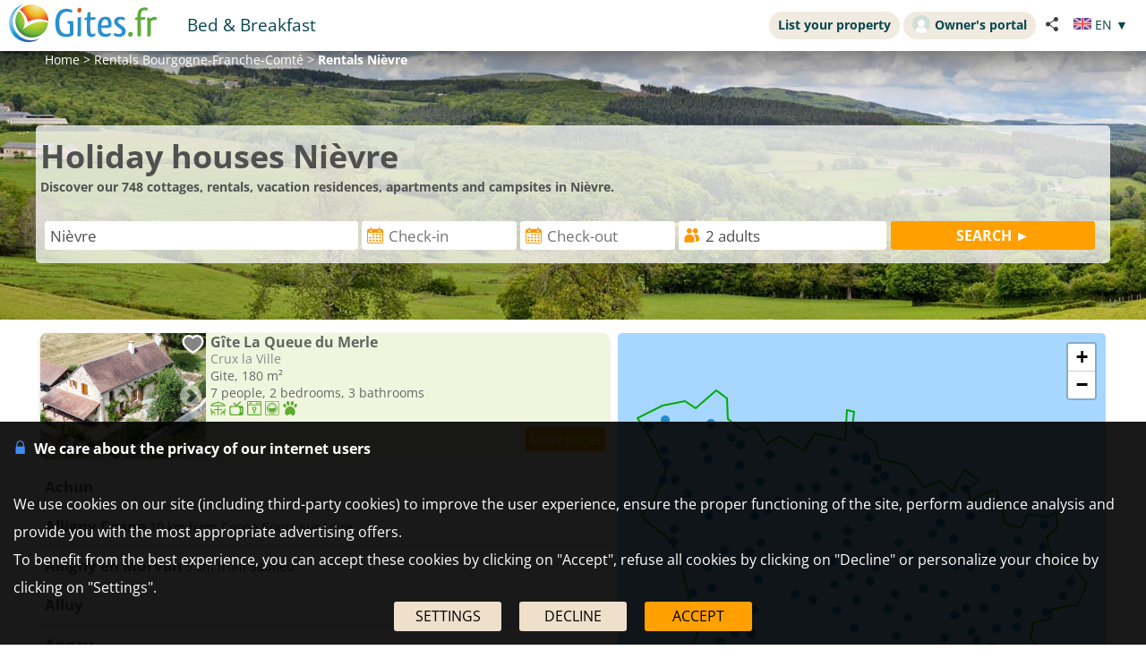

--- FILE ---
content_type: text/html; charset=UTF-8
request_url: https://www.gites.fr/departement_gites_nievre_58_en.html
body_size: 20622
content:
<!DOCTYPE HTML>
<html lang="en">
<head>
<meta charset="utf-8">
<meta http-equiv="Content-Type" content="text/html; charset=utf-8">
<meta name="viewport" content="width=device-width, initial-scale=1.0">
<meta name="description" content="748 holiday houses in Nièvre in region Bourgogne-Franche-Comté. Nevers, Cosne Cours sur Loire, La Charité-sur-Loire, Moux-en-Morvan, Château Chinon...">
<meta name="theme-color" content="#ffc05a">
<meta name="msapplication-navbutton-color" content="#ffc05a">
<meta name="apple-mobile-web-app-status-bar-style" content="black-translucent">
<meta property="og:site_name" content="Gites.fr">
<meta property="og:type" content="website">
<meta property="og:url" content="https://www.gites.fr/departement_gites_nievre_58_en.html">
<meta property="og:title" content="Holiday houses in Nièvre">
<meta property="og:description" content="748 holiday houses in Nièvre in region Bourgogne-Franche-Comté. Nevers, Cosne Cours sur Loire, La Charité-sur-Loire, Moux-en-Morvan, Château Chinon...">
<meta property="og:image" content="https://www.gites.fr/lib/departements/58.jpg">
<meta property="og:image:secure_url" content="https://www.gites.fr/lib/departements/58.jpg">
<meta name="thumbnail" content="https://www.gites.fr/lib/departements/58.jpg">
<title>Holiday houses in Nièvre</title>
<style type="text/css">
/* open-sans-regular - latin */
@font-face {
	font-display: swap;
	font-family: 'Open Sans';
	font-style: normal;
	font-weight: 400;
	src: url('/fonts/open-sans-v35-latin-regular.woff2') format('woff2'), url('/fonts/open-sans-v35-latin-regular.ttf') format('truetype');
}
/* open-sans-700 - latin */
@font-face {
	font-display: swap;
	font-family: 'Open Sans';
	font-style: normal;
	font-weight: 700;
	src: url('/fonts/open-sans-v35-latin-700.woff2') format('woff2'), url('/fonts/open-sans-v35-latin-700.ttf') format('truetype');
}
</style>
<link rel="stylesheet" type="text/css" href="/css/normalize.css">
<link rel="stylesheet" type="text/css" href="/css/css_common.css?202505141638">
<link rel="stylesheet" type="text/css" href="/css/css_maps.css?202412020951">
<link rel="stylesheet" type="text/css" href="/css/css_mobile.css?202504141630">
<link rel="stylesheet" type="text/css" href="/css/css_gites.css?202401101458">
<link rel="preload" as="style" href="/javascript/litepicker/litepicker.css?202407081042" onload="this.onload=null;this.rel='stylesheet';this.type='text/css'">
<link rel="preload" as="style" href="/jquery/jquery-ui.css?201912101448" onload="this.onload=null;this.rel='stylesheet';this.type='text/css'">
<link rel="preload" as="style" href="/jquery/jquery.bxslider.css?201902151142" onload="this.onload=null;this.rel='stylesheet';this.type='text/css'">
<link rel="preload" as="style" href="/jquery/jquery.swipebox.min.css?202407301123" onload="this.onload=null;this.rel='stylesheet';this.type='text/css'">
<link rel="preload" as="style" href="/jquery/jquery.qtip.css?201602121739" onload="this.onload=null;this.rel='stylesheet';this.type='text/css'">
<link rel="preload" as="style" href="/jquery/jquery.intlTelInput.css" onload="this.onload=null;this.rel='stylesheet';this.type='text/css'">
<link rel="preload" as="style" href="/javascript/leaflet/leaflet-pegman.css" onload="this.onload=null;this.rel='stylesheet';this.type='text/css'">
<link rel="stylesheet" type="text/css" href="/css/css_print.css?201802220959" media="print">
<link rel="preload" as="style" href="/javascript/swiper/swiper-bundle.min.css?202410211410" onload="this.onload=null;this.rel='stylesheet';this.type='text/css'">

<!-- Global site tag (gtag.js) - Google Analytics -->
<script async src="https://www.googletagmanager.com/gtag/js?id=G-TBNN0HJD6G"></script>
<script>
	window.dataLayer = window.dataLayer || [];
	function gtag(){dataLayer.push(arguments);}
	gtag('consent', 'default', {'ad_storage': 'granted', 'analytics_storage' : 'granted', 'ad_user_data' : 'granted', 'ad_personalization' : 'granted', 'wait_for_update' : 500});
	gtag('js', new Date());
	gtag('config', 'G-TBNN0HJD6G', {'allow_enhanced_conversions':true});
</script>

<script async src="https://www.googletagmanager.com/gtag/js?id=AW-1070130545"></script>
<script>
	window.dataLayer = window.dataLayer || [];
	function gtag(){dataLayer.push(arguments);}
	gtag('consent', 'default', {'ad_storage': 'granted', 'analytics_storage' : 'granted', 'ad_user_data' : 'granted', 'ad_personalization' : 'granted', 'wait_for_update' : 500});
	gtag('js', new Date());
	gtag('config', 'AW-1070130545', {'allow_enhanced_conversions':true});
</script>


<style>
@media screen and (max-width: 550px) {
	#form_moteur_annonces2 #nb_personnes {
		width: 100%;
	}
}
@media screen and (max-width: 800px) and (min-width: 551px) {
	#form_moteur_annonces2 #mots_cles {
		width: calc(66% - 4px) !important;
	}
	#form_moteur_annonces2 #nb_personnes {
		width: calc(34% - 4px) !important;
	}
	#form_moteur_annonces2 #nb_chambres {
		width: calc(33% - 4px) !important;
	}
	#form_moteur_annonces2 #prix_mini {
		width: calc(33% - 4px) !important;
	}
	#form_moteur_annonces2 #prix_maxi {
		width: calc(34% - 4px) !important;
	}
}
</style>
</head>

<body>

<div id="body-container">
	<style>
	.titre_nav {
		padding: 5px 10px;
		padding-bottom: 6px;
		background: transparent;
		border-radius: 2em;
		margin-right: 4px;
		color: #07474f;
		min-height: 21px;
		transition: all 0.2s;
		cursor: pointer;
	}
	#top-right {
		top: 13px;
		display: inline-flex;
	}
	.tab-top-flags.not_phone-tablet {
		background: none;
		color: #07474F;
	}
	.titre_nav:hover {
		background: #f1eae0;
		color: inherit;
		text-decoration: none;
	}
	.ma_carte_ann #regions { 
		fill: #4EBDD2;
		stroke-width: 3; 
	}
	/***** Popup application *****/
.logo_app_popup{
	width: 15%; 
	display: inline-block; 
	margin: 1.5%;
}
.text_app_popup{
	display: inline-block; 
	width: 55%; 
	margin-top: 0.5%; 
	margin-bottom: 0.5%; 
	margin-left: 1.5%; 
	margin-right: 1.5%;
}
.text_app_popup b{
	font-size: 0.9em;
}
.text_app_popup p{
	font-size: 0.8em;
}
.boutons_app_popup{
	display: inline-block; 
	position: absolute;  
	margin-bottom: 5%; 
	width: 22%;
	text-align: end;
}
.boutons_app_popup_close{
	margin-bottom: 5px;
	font-size: 1.5em;
}
/*** FIN Popup application ***/
@media screen and (min-width: 531px) and (max-width: 835px){
	.text_app_popup{
		padding-top: 1.9em;
		vertical-align: top;
	}
	.text_app_popup b{
		font-size: 1.6em;
	}
	.text_app_popup p{
		font-size: 1.3em;
	}
	.boutons_app_popup input[type="button"]{
	    font-size: 1.3em !important;
	}
	.boutons_app_popup .boutons_app_popup_close{
		font-size: 2em;
	}

}
</style>
	<div id="header-site">
	<div id="header-site-content">
		<div id="logo" class="logo_mobile logo_mobile_gi">
					<a style="vertical-align: middle;" href="https://www.gites.fr/index_en.html" class="mobile_lien_logo" ><img src="/lib3/svg/logo_gi.svg" height="42"></a>

		<div class="not_phone-tablet" style="display: inline-flex; position: relative; top: 0; font-size: 1.3em;  margin-left: 20px;vertical-align: middle;">

			<a id="ch" class=" titre_nav" href="https://www.chambres-hotes.fr/departement_chambres-hotes_nievre_58_en.html">Bed & Breakfast</a>		</div>

		</div>

		<div id="top-right">
		<div class="liens-new-accesproprio-haut"><a href="https://www.cybevasion.fr/inscription_en" class="btn_proprietaire">List your property</a> <a href="https://www.cybevasion.fr/adherents/?langue=en" class="btn_proprietaire esp_prop" target="_blank" rel="noopener"><img class="img_moncompte" src="https://www.cybevasion.fr/img_moncompte">Owner's portal</a></div><div style="margin: auto; display: flex; flex-direction: row;" class="not_phone-tablet"><script type="text/javascript">
	function partage(from,url,sujet){
		if(from == 'menu' && navigator.share){
			navigator.share({
				title: sujet,
				/*text: 'Check out web.dev.',*/
				url: url,
			})
			.then()
			.catch((error) => console.log('Error sharing', error));
		}else{
			$('#togglePartage-'+from).toggle();
			$.get('favorisDansCookies.php?action=clicPartage');
		}

	}
</script>
<div style="width: fit-content;" class="bloc-partage-favoris" id="bloc-partage-favoris-menu"><div class="bloc-visible" style="vertical-align: middle;"><div class="sous-bloc-partage-favoris" onclick="$('#togglePartage-menu').toggle();$.get('/favorisDansCookies.php?action=clicPartage');" style="cursor: pointer;margin-left: 10px; vertical-align: middle;"><img src="/lib/svg/share2.svg" width="16" style="margin-right: 6px; vertical-align: middle;"></div></div><div class="togglePartage" id="togglePartage-menu"><div class="listePartage lienPartage"><a href="" onclick="var r = copyToClipboard_all('lienPage');if(r){var this_ = $(this).find('.btn_copier_lien');this_.html('Link copied!');setTimeout(function(){$(this_).html('Copy link');}, 3000);}return false;"><img src="/lib3/svg/link.svg" alt="Share by email" width="32" style="height: 100%;"><span id="lienPage" style="display: none;">https://www.gites.fr/departement_gites_nievre_58_en.html</span><span class="btn_copier_lien">Copy link</span></a></div><div class="listePartage lienPartage"><a href="mailto:?subject=Holiday%20houses%20in%20Ni%C3%A8vre&body=Holiday%20houses%20in%20Ni%C3%A8vre%0D%0Ahttps%3A%2F%2Fwww.gites.fr%2Fdepartement_gites_nievre_58_en.html%0D%0A"><img src="/lib3/svg/social/mail_o.svg" width="32" style="height: 100%;" alt="Share by email"><span>Share by email</span></a></div><div class="listePartage lienPartage"><a href="https://www.facebook.com/dialog/send?app_id=2155241064585942&link=https%3A%2F%2Fwww.gites.fr%2Fdepartement_gites_nievre_58_en.html&redirect_uri=https%3A%2F%2Fwww.gites.fr%2Fdepartement_gites_nievre_58_en.html&display=popup" onclick="javascript:openWindow(this.href, '', 600, 600); return false;"><img src="/lib3/svg/social/messenger.svg" width="32" style="height: 100%;" alt="Share on Messenger"><span>Share on Messenger</span></a></div><div class="listePartage lienPartage"><a href="https://www.facebook.com/sharer/sharer.php?u=https%3A%2F%2Fwww.gites.fr%2Fdepartement_gites_nievre_58_en.html" onclick="javascript:openWindow(this.href, '', 600, 600); return false;"><img src="/lib3/svg/social/facebook.svg" width="32" style="height: 100%;" alt="Share on Facebook"><span>Share on Facebook</span></a></div></div></div> <div class="tab-top-flags not_phone-tablet" onclick="disp_lang('show',event);">
<img src="/lib3/drapeaux3/en.svg" width="20px"> <span style="text-transform: uppercase;" class="not_phone-tablet">en</span> <span>▼</span>
<div id="list_flags" class="flags-list">
<a href="/departement_gites_nievre_58.html" hreflang="fr"><img src="/lib3/drapeaux3/fr.svg" width="20px" style="vertical-align: middle;"> Français</a></div>
</div>
</div>		</div>

				<div class="not_phone-tablet" >
			<script type="text/javascript">
	function partage(from,url,sujet){
		if(from == 'menu' && navigator.share){
			navigator.share({
				title: sujet,
				/*text: 'Check out web.dev.',*/
				url: url,
			})
			.then()
			.catch((error) => console.log('Error sharing', error));
		}else{
			$('#togglePartage-'+from).toggle();
			$.get('favorisDansCookies.php?action=clicPartage');
		}

	}
</script>
<div style="width: fit-content;" class="bloc-partage-favoris" id="bloc-partage-favoris-header"><div class="bloc-visible" style="vertical-align: middle;"><div class="sous-bloc-partage-favoris" onclick="$('#togglePartage-header').toggle();$.get('/favorisDansCookies.php?action=clicPartage');" style="cursor: pointer;margin-left: 10px; vertical-align: middle;"><img src="/lib/svg/share2.svg" width="16" style="margin-right: 6px; vertical-align: middle;"></div></div><div class="togglePartage" id="togglePartage-header"><div class="listePartage lienPartage"><a href="" onclick="var r = copyToClipboard_all('lienPage');if(r){var this_ = $(this).find('.btn_copier_lien');this_.html('Link copied!');setTimeout(function(){$(this_).html('Copy link');}, 3000);}return false;"><img src="/lib3/svg/link.svg" alt="Share by email" width="32" style="height: 100%;"><span id="lienPage" style="display: none;">https://www.gites.fr/departement_gites_nievre_58_en.html</span><span class="btn_copier_lien">Copy link</span></a></div><div class="listePartage lienPartage"><a href="mailto:?subject=Holiday%20houses%20in%20Ni%C3%A8vre&body=Holiday%20houses%20in%20Ni%C3%A8vre%0D%0Ahttps%3A%2F%2Fwww.gites.fr%2Fdepartement_gites_nievre_58_en.html%0D%0A"><img src="/lib3/svg/social/mail_o.svg" width="32" style="height: 100%;" alt="Share by email"><span>Share by email</span></a></div><div class="listePartage lienPartage"><a href="https://www.facebook.com/dialog/send?app_id=2155241064585942&link=https%3A%2F%2Fwww.gites.fr%2Fdepartement_gites_nievre_58_en.html&redirect_uri=https%3A%2F%2Fwww.gites.fr%2Fdepartement_gites_nievre_58_en.html&display=popup" onclick="javascript:openWindow(this.href, '', 600, 600); return false;"><img src="/lib3/svg/social/messenger.svg" width="32" style="height: 100%;" alt="Share on Messenger"><span>Share on Messenger</span></a></div><div class="listePartage lienPartage"><a href="https://www.facebook.com/sharer/sharer.php?u=https%3A%2F%2Fwww.gites.fr%2Fdepartement_gites_nievre_58_en.html" onclick="javascript:openWindow(this.href, '', 600, 600); return false;"><img src="/lib3/svg/social/facebook.svg" width="32" style="height: 100%;" alt="Share on Facebook"><span>Share on Facebook</span></a></div></div></div>		</div>
	</div>
	</div>
<div id="popup_application_mobile" style="display:none !important" class="only_phone-tablet"><div id="contentPopup"><div class="logo_app_popup" ><img style="width: 100%; box-shadow: 0px 0px 5px #ccc; border-radius: 10px;" src="lib3/logo_gites_app.png"></div><div class="text_app_popup"><b>Download our free app</b><p>Search and book your stays on our app</p></div><div class="boutons_app_popup"><div onclick=closePopupApp('gites') class="boutons_app_popup_close">x</div><a href="https://play.google.com/store/apps/details?id=fr.cyb.gites"><input onclick=closePopupApp('gites') style="width: 100%;" value="Download" type="button" class="button-orange"></a></div></div></div><script type="text/javascript">
	function closePopupApp(appName){ // fermeture du popup
		//on enregistre un cookie pour ne plus l'afficher à l'utilisateur pendant 1 an 
		var cookieName = '';
		if(appName == 'gites'){
			cookieName = 'gites_app';
		}else{
			cookieName = 'chambres-hotes_app';
		}
		var expiryDate = new Date();
		expiryDate.setFullYear(expiryDate.getFullYear() + 1);
		document.cookie = cookieName + '=5; expires=' + expiryDate.toGMTString();

		//On ferme le popup
		document.getElementById('popup_application_mobile').classList.remove('only_phone-tablet');
		document.getElementById('popup_application_mobile').style.display = 'none';
	}

	window.addEventListener("load", (event) => {
		var nomCookieApp = '';
		if(location.host == 'web1.gites.fr' || location.host == 'www.gites.fr'){
			nomCookieApp = 'gites_app';
		}else{
			nomCookieApp = 'chambres-hotes_app';
		}

		var verifCookie = false; 
		var valCookiePopup = 0; 
		document.cookie.split(';').some((cookie) => { //On verif si le cookie existe -> on ferme le popup
			if(cookie.trim().startsWith(nomCookieApp+`=`)){
				if(parseInt(cookie.split('=')[1]) >= 5){
					document.getElementById('popup_application_mobile').classList.remove('only_phone-tablet');
					verifCookie = true;
				}else{
					valCookiePopup = parseInt(cookie.split('=')[1]);
				}

			}
		});
		if(!verifCookie){ //Si il n'a jamais été ouvert, on le laisse ouvert et on enregistre le cookie
			var expiryDate = new Date();
			expiryDate.setFullYear(expiryDate.getFullYear() + 1);
			let expires = "expires=" + expiryDate.toGMTString();
			document.cookie = nomCookieApp + "=" + (valCookiePopup + 1) + ";" + expires + ";path=/";
			document.getElementById('popup_application_mobile').style.display = 'block';

		}

	
	});
</script>

	<div id="menu_pleine_page only_phone-tablet"><img src="/lib3/menu_hamburger.svg" class="menuImageBurger" id="menuImage"><div id="top-menu-content" class="menu_hide only_phone-tablet"><div id="menu_content"><div  class="only_phone-tablet" style="display: none;"><a id="ch" class="" href="https://www.chambres-hotes.fr/departement_chambres-hotes_nievre_58_en.html">Bed & Breakfast</a></div><span class="only_phone-tablet" style="display: none;"><a class="lien_inscription btn_proprietaire" href="https://www.cybevasion.fr/inscription_en.html"><img src="/lib/svg/plus_.svg" width="20" height="20" style="vertical-align: middle;margin-right: 5px;position: relative;top: -1px;">List your property</a><a class="lien_espace_proprietaire btn_proprietaire" href="https://www.cybevasion.fr/adherents/"><img class="img_moncompte" src="https://www.cybevasion.fr/img_moncompte">Owner's portal</a></span><br><div class="only_phone-tablet" style="display: none; position: relative; top: 40px;"><div style="position: relative; padding-top: 0px; top: 0px; padding-bottom: 0px;" class="flagMobile"  id="flags" onclick="disp_lang('show', event);">
<a id="lang_selected"><img src="/lib3/drapeaux3/en.svg"><span class="nom_lang">en</span><img id="fleche_lang_mobile" src="/lib3/svg/navigate-next.svg"></a>
<div style="display:none" class="list_flags" id="list_flags">
<ul>
<li><a href="/departement_gites_nievre_58.html" hreflang="fr"><img src="/lib3/drapeaux3/fr.svg" width="20px" style="vertical-align: middle;"> Français</a></li>
<li><div style="padding: 4px;cursor: default;"><img src="/lib3/drapeaux3/en.svg"> <span style="color: #999999;">English</span></div></li>
</ul>
</div>
</div>
<script type="text/javascript">
	function partage(from,url,sujet){
		if(from == 'menu' && navigator.share){
			navigator.share({
				title: sujet,
				/*text: 'Check out web.dev.',*/
				url: url,
			})
			.then()
			.catch((error) => console.log('Error sharing', error));
		}else{
			$('#togglePartage-'+from).toggle();
			$.get('favorisDansCookies.php?action=clicPartage');
		}

	}
</script>
<div style="width: fit-content;" class="bloc-partage-favoris" id="bloc-partage-favoris-menu"><div class="bloc-visible" style="vertical-align: middle;"><div class="sous-bloc-partage-favoris" onclick="$('#togglePartage-menu').toggle();$.get('/favorisDansCookies.php?action=clicPartage');" style="cursor: pointer;margin-left: 10px; vertical-align: middle;"><img src="/lib/svg/share2.svg" width="16" style="margin-right: 6px; vertical-align: middle;"></div></div><div class="togglePartage" id="togglePartage-menu"><div class="listePartage lienPartage"><a href="" onclick="var r = copyToClipboard_all('lienPage');if(r){var this_ = $(this).find('.btn_copier_lien');this_.html('Link copied!');setTimeout(function(){$(this_).html('Copy link');}, 3000);}return false;"><img src="/lib3/svg/link.svg" alt="Share by email" width="32" style="height: 100%;"><span id="lienPage" style="display: none;">https://www.gites.fr/departement_gites_nievre_58_en.html</span><span class="btn_copier_lien">Copy link</span></a></div><div class="listePartage lienPartage"><a href="mailto:?subject=Holiday%20houses%20in%20Ni%C3%A8vre&body=Holiday%20houses%20in%20Ni%C3%A8vre%0D%0Ahttps%3A%2F%2Fwww.gites.fr%2Fdepartement_gites_nievre_58_en.html%0D%0A"><img src="/lib3/svg/social/mail_o.svg" width="32" style="height: 100%;" alt="Share by email"><span>Share by email</span></a></div><div class="listePartage lienPartage"><a href="https://www.facebook.com/dialog/send?app_id=2155241064585942&link=https%3A%2F%2Fwww.gites.fr%2Fdepartement_gites_nievre_58_en.html&redirect_uri=https%3A%2F%2Fwww.gites.fr%2Fdepartement_gites_nievre_58_en.html&display=popup" onclick="javascript:openWindow(this.href, '', 600, 600); return false;"><img src="/lib3/svg/social/messenger.svg" width="32" style="height: 100%;" alt="Share on Messenger"><span>Share on Messenger</span></a></div><div class="listePartage lienPartage"><a href="https://www.facebook.com/sharer/sharer.php?u=https%3A%2F%2Fwww.gites.fr%2Fdepartement_gites_nievre_58_en.html" onclick="javascript:openWindow(this.href, '', 600, 600); return false;"><img src="/lib3/svg/social/facebook.svg" width="32" style="height: 100%;" alt="Share on Facebook"><span>Share on Facebook</span></a></div></div></div></div></div></div></div>
	<div id="header-page-results" style="background-image: url(lib/departements/58.jpg);"><div class="header-page-results-content"><div id="fil-ariane"><div itemscope itemtype="http://schema.org/BreadcrumbList"><span class="not_phone"><span itemprop="itemListElement" itemscope itemtype="https://schema.org/ListItem"><a href="index_en.html" itemprop="item" typeof="WebPage"><span itemprop="name">Home</span></a><meta itemprop="position" content="1"></span> &gt; </span><span itemprop="itemListElement" itemscope itemtype="https://schema.org/ListItem"><a href="region_gites_bourgogne-franche-comte_884_en.html" itemprop="item" typeof="WebPage"><span itemprop="name"><span class="not_phone-tablet">Rentals </span>Bourgogne-Franche-Comté</span></a><meta itemprop="position" content="2"></span> &gt; <b><span class="not_phone-tablet">Rentals </span>Nièvre</b></div></div></div><div class="header-page-results-content bloc-centre-vertical"><div class="conteneur-titre-moteur-annonces"><h1 style="font-size: 2.5em;">Holiday houses Nièvre</h1><br class="not_phone"><b class="not_phone">Discover our 748 cottages, rentals, vacation residences, apartments and campsites in Nièvre.</b><br class="not_phone"><br>

<form id="form_moteur_annonces2" class="form_departement" action="gites-search_en.html" method="get"><input type="hidden" name="utm_medium" value="seo-page"><div id="mots_clesb" class="form_moteur_annonces2_input"><input id="mots_cles_destination" name="mots_cles" type="text" placeholder="Destination" autocomplete="off" data-tabindex="1" onkeyup="search_suggested_v2(event, 'mots_cles_destination', 'en', 0, 0, '', 'gites');" value="Ni&egrave;vre"><div id="mots_cles_destination_sugg"></div><input id="type_lieu" name="id_depart" type="hidden" value="58"></div><div id="date_arriveeb" class="form_moteur_annonces2_input"><input id="date_arrivee_m_litepicker" type="text" placeholder="Check-in" class="input_calendar notranslate with_clear_button hasDatepicker" data-dp2="#date_depart_m_litepicker" data-date_hidden="#date_arrivee_f" data-idtab="date_arrivee_m_litepicker" data-tabindex="2" size="12" autocomplete="off" value="" readonly><input id="date_arrivee_f" type="hidden" name="date_arrivee" value=""><span class="clear_button" >&nbsp;</span></div><div id="date_departb" class="form_moteur_annonces2_input"><input id="date_depart_m_litepicker" type="text" placeholder="Check-out" class="input_calendar notranslate with_clear_button hasDatepicker" data-date_hidden="#date_depart_f" data-idtab="date_arrivee_m_litepicker" size="12" autocomplete="off" value="" readonly><input id="date_depart_f" type="hidden" name="date_depart" value=""><span class="clear_button" >&nbsp;</span></div><div id="nb_personnesb" class="form_moteur_annonces2_input"> <div id="wrap_nb_personnes" ><input type="text" id="nb_personnes_text" class="input_personnes " readonly placeholder="People" value="2 adults"><div id="nb_personnes_toggle" class="nb_personnes_toggle" data-selector="f638a00b"><div class="groupe_nb_personnes groupe_adultes" data-type="nb_adultes"><div class="libelle">Adults</div><div class="bloc_change_nb_adultes"><div class="action_less"><img src="/lib3/svg/adherents/moins_.svg" width="24px" height="24px"></div><div class="nb">2</div><div class="action_more"><img src="/lib3/svg/adherents/plus_.svg" width="24px" height="24px"></div></div></div><div class="groupe_nb_personnes groupe_enfants" data-type="nb_enfants"><div class="libelle">Children</div><div class="bloc_change_nb_enfants"><div class="action_less"><img src="/lib3/svg/adherents/moins_.svg" width="24px" height="24px"></div><div class="nb">-</div><div class="action_more"><img src="/lib3/svg/adherents/plus_.svg" width="24px" height="24px"></div></div></div><div class="ages_enfants" ><div class="conteneur_ages_enfants"></div></div><div class="groupe_nb_personnes groupe_chambres" data-type="nb_chambres"><div class="libelle">Bedrooms</div><div class="bloc_change_nb_chambres"><div class="action_less"><img src="/lib3/svg/adherents/moins_.svg" width="24px" height="24px"></div><div class="nb">-</div><div class="action_more"><img src="/lib3/svg/adherents/plus_.svg" width="24px" height="24px"></div></div></div><input type="hidden" name="nb_animaux" value="0"><input type="hidden" name="nb_personnes" value="2"><input type="hidden" name="nb_adultes" value="2"><input type="hidden" name="nb_enfants" value="0"><input type="hidden" name="nb_chambres" value="1"><input type="hidden" name="nb_chambres_ann" value="0"><div class="button-orange fermer_nb_personnes">Close</div></div></div></div><div id="bloc_search_submit"><input value="SEARCH ►" type="button" class="button-orange button-search-moteur" onclick="verif_form_ann('form_moteur_annonces2');"></div></form>
<div class="modal">
	<div class="please-wait"><img src="/lib3/loader3.gif"><br>Please wait...<br>we are looking for facilities<br>that match your request</div>
</div>
<br class="no_in_header_bg"></div></div></div>
	<div id="body-content">
	<div class="bloc-data">

	<div id="results-with-map">

		<div id="blocListResult" class="bloc-listing bloc-listing-50 listing-left-pane">
		<a id="result_a106571" onclick="redir_prg(this);" class="etab bloc-listing-boost" data-nbp="28">
<div data-original="https://www.cybevasion.fr/thumb/320x245/gites/france/58/106571_511_601.jpg" class="etab-illus lazy img-mini-liste" style="background-image: url('/lib3/empty.gif'); background-size: cover; background-position: 50% 50%;position: relative;"><div class="bloc-partage-favoris-liste"><div class="bloc-visible"><div class="sous-bloc-partage-favoris imgAddFavoris_106571" onclick="creation_modale_toutes_listes(event, 106571, false, false);" style="cursor: pointer;"><div class="coeur_image coeur_image_nb" title="Add to my list"></div></div><div class="sous-bloc-partage-favoris imgDeleteFavoris_106571" onclick="suppr_ann_listes(event, 106571, false, false);" style="cursor: pointer;display: none;"><div class="coeur_image coeur_image_c" title="Remove from my list"></div></div></div></div><img src="lib3/svg/photo_prev.svg" width="14" class="fleche fleche_liste fleche_gauche" data-sens="prev"><img src="lib3/svg/photo_next.svg" width="14" class="fleche fleche_liste fleche_droite" data-sens="next"></div>
<div class="etab-content"><div class="force-ellipsis" style="width: 99%; position: absolute; top: 0;"><b class="title link">Gîte La Queue du Merle</b></div><br>
<span class="description"><span class="not_phone-tablet" style="color:#888888;">Crux la Ville<br></span>
<span class="force-ellipsis" style="display: block;">Gite, 180 m²</span>
<span class="force-ellipsis" style="display: block;">7 people, 2 bedrooms, 3 bathrooms</span>
<img src="/lib3/svg/prestas/struc14.svg" height="16" title="Private patio"> <img src="/lib3/svg/prestas/struc4.svg" height="16" title="Television"> <img src="/lib3/svg/prestas/struc31.svg" height="16" title="Dishwasher"> <img src="/lib3/svg/prestas/struc32.svg" height="16" title="Washing machine"> <img src="/lib3/svg/animaux_1.svg" height="16" title="Pets accepted"> </span><div class="bottom_structure"><div class="bottom-left force-ellipsis"></div><div class="bottom-center force-ellipsis">&nbsp;</div><div class="bottom-right"><div class="tarif-etab"><div class="etab-footer" style="pointer-events: auto;" onclick="open_datepicker_search();return false;"><input value="Show prices" type="button" class="button-orange" style="padding: 4px;"></div></div></div></div></div>
<form class="redir_prg" action="/redirect/prg" method="POST" style="display: none;"><input name="to" type="hidden" value="L3MvQ3J1eC1sYS1WaWxsZS0tQm91cmdvZ25lfkZyYW5jaGV+Q29tdMOpLS1GcmFuY2U/aW5jbHVkZU9mZmVySWRzPTYzMzAwMzE3JnV0bV9tZWRpdW09c2VvLXBhZ2UmdXRtX3NvdXJjZT1naTI1JnV0bV90ZXJtPUVOJnV0bV9jb250ZW50PSUyRmRlcGFydGVtZW50X2dpdGVzX25pZXZyZV81OF9lbi5odG1s"></form></a>

<table class="table-data-recap2 bloc-data2"><tr><td class="div-table-list-section"><a class="a_bloc" href="gites_achun_24190_en.html" onmouseover="affiche_mini_pin('24190');" onmouseout="revert_mini_pin('24190');"><span class="titre_a_block">Achun</span></a></td></tr>
<tr><td class="div-table-list-section"><a class="a_bloc" href="gites_alligny-cosne_24283_en.html" onmouseover="affiche_mini_pin('24283');" onmouseout="revert_mini_pin('24283');"><span class="titre_a_block">Alligny Cosne</span> <span class="distance-proche">10 km from Cosne Cours sur Loire</span></a></td></tr>
<tr><td class="div-table-list-section"><a class="a_bloc" href="gites_alligny-en-morvan_24309_en.html" onmouseover="affiche_mini_pin('24309');" onmouseout="revert_mini_pin('24309');"><span class="titre_a_block">Alligny en Morvan</span> <span class="distance-proche">5 km from Saulieu</span></a></td></tr>
<tr><td class="div-table-list-section"><a class="a_bloc" href="gites_alluy_24191_en.html" onmouseover="affiche_mini_pin('24191');" onmouseout="revert_mini_pin('24191');"><span class="titre_a_block">Alluy</span></a></td></tr>
<tr><td class="div-table-list-section"><a class="a_bloc" href="gites_annay_24443_en.html" onmouseover="affiche_mini_pin('24443');" onmouseout="revert_mini_pin('24443');"><span class="titre_a_block">Annay</span></a></td></tr>
<tr><td class="div-table-list-section"><a class="a_bloc" href="gites_arleuf_24439_en.html" onmouseover="affiche_mini_pin('24439');" onmouseout="revert_mini_pin('24439');"><span class="titre_a_block">Arleuf</span></a></td></tr>
<tr><td class="div-table-list-section"><a class="a_bloc" href="gites_armes_24457_en.html" onmouseover="affiche_mini_pin('24457');" onmouseout="revert_mini_pin('24457');"><span class="titre_a_block">Armes</span> <span class="distance-proche">3 km from Clamecy</span></a></td></tr>
<tr><td class="div-table-list-section"><a class="a_bloc" href="gites_azy-le-vif_24321_en.html" onmouseover="affiche_mini_pin('24321');" onmouseout="revert_mini_pin('24321');"><span class="titre_a_block">Azy le Vif</span> <span class="distance-proche">25 km from Nevers</span></a></td></tr>
<tr><td class="div-table-list-section"><a class="a_bloc" href="gites_bazoches_24265_en.html" onmouseover="affiche_mini_pin('24265');" onmouseout="revert_mini_pin('24265');"><span class="titre_a_block">Bazoches</span> <span class="distance-proche">10 km from Vézelay</span></a></td></tr>
<tr><td class="div-table-list-section"><a class="a_bloc" href="gites_bazolles_24193_en.html" onmouseover="affiche_mini_pin('24193');" onmouseout="revert_mini_pin('24193');"><span class="titre_a_block">Bazolles</span></a></td></tr>
<tr><td class="div-table-list-section"><a class="a_bloc" href="gites_blismes_24207_en.html" onmouseover="affiche_mini_pin('24207');" onmouseout="revert_mini_pin('24207');"><span class="titre_a_block">Blismes</span> <span class="distance-proche">17 km from Château Chinon</span></a></td></tr>
<tr><td class="div-table-list-section"><a class="a_bloc" href="gites_bouhy_24375_en.html" onmouseover="affiche_mini_pin('24375');" onmouseout="revert_mini_pin('24375');"><span class="titre_a_block">Bouhy</span> <span class="distance-proche">7 km from Saint-Amand en Puisaye</span></a></td></tr>
<tr><td class="div-table-list-section"><a class="a_bloc" href="gites_brassy_24225_en.html" onmouseover="affiche_mini_pin('24225');" onmouseout="revert_mini_pin('24225');"><span class="titre_a_block">Brassy</span></a></td></tr>
<tr><td class="div-table-list-section"><a class="a_bloc" href="gites_breugnon_24445_en.html" onmouseover="affiche_mini_pin('24445');" onmouseout="revert_mini_pin('24445');"><span class="titre_a_block">Breugnon</span></a></td></tr>
<tr><td class="div-table-list-section"><a class="a_bloc" href="gites_breves_24469_en.html" onmouseover="affiche_mini_pin('24469');" onmouseout="revert_mini_pin('24469');"><span class="titre_a_block">Brèves</span></a></td></tr>
<tr><td class="div-table-list-section"><a class="a_bloc" href="gites_brinay_24195_en.html" onmouseover="affiche_mini_pin('24195');" onmouseout="revert_mini_pin('24195');"><span class="titre_a_block">Brinay</span></a></td></tr>
<tr><td class="div-table-list-section"><a class="a_bloc" href="gites_brinon-sur-beuvron_24425_en.html" onmouseover="affiche_mini_pin('24425');" onmouseout="revert_mini_pin('24425');"><span class="titre_a_block">Brinon sur Beuvron</span></a></td></tr>
<tr><td class="div-table-list-section"><a class="a_bloc" href="gites_cercy-la-tour_24391_en.html" onmouseover="affiche_mini_pin('24391');" onmouseout="revert_mini_pin('24391');"><span class="titre_a_block">Cercy la Tour</span></a></td></tr>
<tr><td class="div-table-list-section"><a class="a_bloc" href="gites_cessy-les-bois_24303_en.html" onmouseover="affiche_mini_pin('24303');" onmouseout="revert_mini_pin('24303');"><span class="titre_a_block">Cessy les Bois</span></a></td></tr>
<tr><td class="div-table-list-section"><a class="a_bloc" href="gites_challuy_24183_en.html" onmouseover="affiche_mini_pin('24183');" onmouseout="revert_mini_pin('24183');"><span class="titre_a_block">Challuy</span></a></td></tr>
<tr><td class="div-table-list-section"><a class="a_bloc" href="gites_champlin_24480_en.html" onmouseover="affiche_mini_pin('24480');" onmouseout="revert_mini_pin('24480');"><span class="titre_a_block">Champlin</span></a></td></tr>
<tr><td class="div-table-list-section"><a class="a_bloc" href="gites_champvert_24359_en.html" onmouseover="affiche_mini_pin('24359');" onmouseout="revert_mini_pin('24359');"><span class="titre_a_block">Champvert</span></a></td></tr>
<tr><td class="div-table-list-section"><a class="a_bloc" href="gites_champvoux_24412_en.html" onmouseover="affiche_mini_pin('24412');" onmouseout="revert_mini_pin('24412');"><span class="titre_a_block">Champvoux</span></a></td></tr>
<tr><td class="div-table-list-section"><a class="a_bloc" href="gites_chantenay-saint-imbert_24322_en.html" onmouseover="affiche_mini_pin('24322');" onmouseout="revert_mini_pin('24322');"><span class="titre_a_block">Chantenay Saint-Imbert</span></a></td></tr>
<tr><td class="div-table-list-section"><a class="a_bloc" href="gites_charrin_24360_en.html" onmouseover="affiche_mini_pin('24360');" onmouseout="revert_mini_pin('24360');"><span class="titre_a_block">Charrin</span></a></td></tr>
<tr><td class="div-table-list-section"><a class="a_bloc" href="gites_chasnay_24396_en.html" onmouseover="affiche_mini_pin('24396');" onmouseout="revert_mini_pin('24396');"><span class="titre_a_block">Chasnay</span></a></td></tr>
<tr><td class="div-table-list-section"><a class="a_bloc" href="gites_chateau-chinon_24208_en.html" onmouseover="affiche_mini_pin('24208');" onmouseout="revert_mini_pin('24208');"><span class="titre_a_block">Château Chinon</span></a></td></tr>
<tr><td class="div-table-list-section"><a class="a_bloc" href="gites_chateauneuf-val-de-bargis_24397_en.html" onmouseover="affiche_mini_pin('24397');" onmouseout="revert_mini_pin('24397');"><span class="titre_a_block">Châteauneuf Val de Bargis</span></a></td></tr>
<tr><td class="div-table-list-section"><a class="a_bloc" href="gites_chatillon-en-bazois_24196_en.html" onmouseover="affiche_mini_pin('24196');" onmouseout="revert_mini_pin('24196');"><span class="titre_a_block">Châtillon en Bazois</span></a></td></tr>
<tr><td class="div-table-list-section"><a class="a_bloc" href="gites_chatin_24210_en.html" onmouseover="affiche_mini_pin('24210');" onmouseout="revert_mini_pin('24210');"><span class="titre_a_block">Châtin</span> <span class="distance-proche">9 km from Château Chinon</span></a></td></tr>
<tr><td class="div-table-list-section"><a class="a_bloc" href="gites_chaulgnes_24414_en.html" onmouseover="affiche_mini_pin('24414');" onmouseout="revert_mini_pin('24414');"><span class="titre_a_block">Chaulgnes</span></a></td></tr>
<tr><td class="div-table-list-section"><a class="a_bloc" href="gites_chaumard_24211_en.html" onmouseover="affiche_mini_pin('24211');" onmouseout="revert_mini_pin('24211');"><span class="titre_a_block">Chaumard</span> <span class="distance-proche">13 km from Château Chinon</span></a></td></tr>
<tr><td class="div-table-list-section"><a class="a_bloc" href="gites_chevenon_24248_en.html" onmouseover="affiche_mini_pin('24248');" onmouseout="revert_mini_pin('24248');"><span class="titre_a_block">Chevenon</span></a></td></tr>
<tr><td class="div-table-list-section"><a class="a_bloc" href="gites_chevroches_24459_en.html" onmouseover="affiche_mini_pin('24459');" onmouseout="revert_mini_pin('24459');"><span class="titre_a_block">Chevroches</span></a></td></tr>
<tr><td class="div-table-list-section"><a class="a_bloc" href="gites_chiddes_24256_en.html" onmouseover="affiche_mini_pin('24256');" onmouseout="revert_mini_pin('24256');"><span class="titre_a_block">Chiddes</span> <span class="distance-proche">18 km from Saint-Honoré les Bains</span></a></td></tr>
<tr><td class="div-table-list-section"><a class="a_bloc" href="gites_ciez_24304_en.html" onmouseover="affiche_mini_pin('24304');" onmouseout="revert_mini_pin('24304');"><span class="titre_a_block">Ciez</span></a></td></tr>
<tr><td class="div-table-list-section"><a class="a_bloc" href="gites_clamecy_24460_en.html" onmouseover="affiche_mini_pin('24460');" onmouseout="revert_mini_pin('24460');"><span class="titre_a_block">Clamecy</span></a></td></tr>
<tr><td class="div-table-list-section"><a class="a_bloc" href="gites_colmery_24398_en.html" onmouseover="affiche_mini_pin('24398');" onmouseout="revert_mini_pin('24398');"><span class="titre_a_block">Colméry</span></a></td></tr>
<tr><td class="div-table-list-section"><a class="a_bloc" href="gites_corancy_24212_en.html" onmouseover="affiche_mini_pin('24212');" onmouseout="revert_mini_pin('24212');"><span class="titre_a_block">Corancy</span> <span class="distance-proche">7 km from Château Chinon</span></a></td></tr>
<tr><td class="div-table-list-section"><a class="a_bloc" href="gites_corbigny_24497_en.html" onmouseover="affiche_mini_pin('24497');" onmouseout="revert_mini_pin('24497');"><span class="titre_a_block">Corbigny</span></a></td></tr>
<tr><td class="div-table-list-section"><a class="a_bloc" href="gites_corvol-d-embernard_24292_en.html" onmouseover="affiche_mini_pin('24292');" onmouseout="revert_mini_pin('24292');"><span class="titre_a_block">Corvol d'Embernard</span></a></td></tr>
<tr><td class="div-table-list-section"><a class="a_bloc" href="gites_cosne-cours-sur-loire_24284_en.html" onmouseover="affiche_mini_pin('24284');" onmouseout="revert_mini_pin('24284');"><span class="titre_a_block">Cosne Cours sur Loire</span> <span class="distance-proche">11 km from Sancerre</span></a></td></tr>
<tr><td class="div-table-list-section"><a class="a_bloc" href="gites_cossaye_24361_en.html" onmouseover="affiche_mini_pin('24361');" onmouseout="revert_mini_pin('24361');"><span class="titre_a_block">Cossaye</span></a></td></tr>
<tr><td class="div-table-list-section"><a class="a_bloc" href="gites_couloutre_24305_en.html" onmouseover="affiche_mini_pin('24305');" onmouseout="revert_mini_pin('24305');"><span class="titre_a_block">Couloutre</span></a></td></tr>
<tr><td class="div-table-list-section"><a class="a_bloc" href="gites_courcelles_24293_en.html" onmouseover="affiche_mini_pin('24293');" onmouseout="revert_mini_pin('24293');"><span class="titre_a_block">Courcelles</span> <span class="distance-proche">15 km from Clamecy</span></a></td></tr>
<tr><td class="div-table-list-section"><a class="a_bloc" href="gites_crux-la-ville_24383_en.html" onmouseover="affiche_mini_pin('24383');" onmouseout="revert_mini_pin('24383');"><span class="titre_a_block">Crux la Ville</span> <span class="distance-proche">40 km from Nevers</span></a></td></tr>
<tr><td class="div-table-list-section"><a class="a_bloc" href="gites_dampierre-sous-bouhy_24376_en.html" onmouseover="affiche_mini_pin('24376');" onmouseout="revert_mini_pin('24376');"><span class="titre_a_block">Dampierre sous Bouhy</span> <span class="distance-proche">3 km from Saint-Amand en Puisaye</span></a></td></tr>
<tr><td class="div-table-list-section"><a class="a_bloc" href="gites_decize_24362_en.html" onmouseover="affiche_mini_pin('24362');" onmouseout="revert_mini_pin('24362');"><span class="titre_a_block">Decize</span></a></td></tr>
<tr><td class="div-table-list-section"><a class="a_bloc" href="gites_devay_24363_en.html" onmouseover="affiche_mini_pin('24363');" onmouseout="revert_mini_pin('24363');"><span class="titre_a_block">Devay</span></a></td></tr>
<tr><td class="div-table-list-section"><a class="a_bloc" href="gites_dompierre-sur-nievre_24399_en.html" onmouseover="affiche_mini_pin('24399');" onmouseout="revert_mini_pin('24399');"><span class="titre_a_block">Dompierre sur Nièvre</span></a></td></tr>
<tr><td class="div-table-list-section"><a class="a_bloc" href="gites_donzy_24306_en.html" onmouseover="affiche_mini_pin('24306');" onmouseout="revert_mini_pin('24306');"><span class="titre_a_block">Donzy</span></a></td></tr>
<tr><td class="div-table-list-section"><a class="a_bloc" href="gites_dornecy_24470_en.html" onmouseover="affiche_mini_pin('24470');" onmouseout="revert_mini_pin('24470');"><span class="titre_a_block">Dornecy</span></a></td></tr>
<tr><td class="div-table-list-section"><a class="a_bloc" href="gites_druy-parigny_24249_en.html" onmouseover="affiche_mini_pin('24249');" onmouseout="revert_mini_pin('24249');"><span class="titre_a_block">Druy Parigny</span></a></td></tr>
<tr><td class="div-table-list-section"><a class="a_bloc" href="gites_dun-les-places_24310_en.html" onmouseover="affiche_mini_pin('24310');" onmouseout="revert_mini_pin('24310');"><span class="titre_a_block">Dun les Places</span></a></td></tr>
<tr><td class="div-table-list-section"><a class="a_bloc" href="gites_dun-sur-grandry_24198_en.html" onmouseover="affiche_mini_pin('24198');" onmouseout="revert_mini_pin('24198');"><span class="titre_a_block">Dun sur Grandry</span> <span class="distance-proche">12 km from Château Chinon</span></a></td></tr>
<tr><td class="div-table-list-section"><a class="a_bloc" href="gites_entrains-sur-nohain_24421_en.html" onmouseover="affiche_mini_pin('24421');" onmouseout="revert_mini_pin('24421');"><span class="titre_a_block">Entrains-sur-Nohain</span> <span class="distance-proche">16 km from Saint-Amand en Puisaye</span></a></td></tr>
<tr><td class="div-table-list-section"><a class="a_bloc" href="gites_epiry_24498_en.html" onmouseover="affiche_mini_pin('24498');" onmouseout="revert_mini_pin('24498');"><span class="titre_a_block">Epiry</span></a></td></tr>
<tr><td class="div-table-list-section"><a class="a_bloc" href="gites_fachin_24440_en.html" onmouseover="affiche_mini_pin('24440');" onmouseout="revert_mini_pin('24440');"><span class="titre_a_block">Fâchin</span> <span class="distance-proche">10 km from Château Chinon</span></a></td></tr>
<tr><td class="div-table-list-section"><a class="a_bloc" href="gites_flety_24257_en.html" onmouseover="affiche_mini_pin('24257');" onmouseout="revert_mini_pin('24257');"><span class="titre_a_block">Fléty</span></a></td></tr>
<tr><td class="div-table-list-section"><a class="a_bloc" href="gites_fleury-sur-loire_24323_en.html" onmouseover="affiche_mini_pin('24323');" onmouseout="revert_mini_pin('24323');"><span class="titre_a_block">Fleury sur Loire</span></a></td></tr>
<tr><td class="div-table-list-section"><a class="a_bloc" href="gites_fourchambault_24471_en.html" onmouseover="affiche_mini_pin('24471');" onmouseout="revert_mini_pin('24471');"><span class="titre_a_block">Fourchambault</span></a></td></tr>
<tr><td class="div-table-list-section"><a class="a_bloc" href="gites_fours_24332_en.html" onmouseover="affiche_mini_pin('24332');" onmouseout="revert_mini_pin('24332');"><span class="titre_a_block">Fours</span></a></td></tr>
<tr><td class="div-table-list-section"><a class="a_bloc" href="gites_gacogne_24228_en.html" onmouseover="affiche_mini_pin('24228');" onmouseout="revert_mini_pin('24228');"><span class="titre_a_block">Gâcogne</span></a></td></tr>
<tr><td class="div-table-list-section"><a class="a_bloc" href="gites_garchizy_24472_en.html" onmouseover="affiche_mini_pin('24472');" onmouseout="revert_mini_pin('24472');"><span class="titre_a_block">Garchizy</span></a></td></tr>
<tr><td class="div-table-list-section"><a class="a_bloc" href="gites_gien-sur-cure_24311_en.html" onmouseover="affiche_mini_pin('24311');" onmouseout="revert_mini_pin('24311');"><span class="titre_a_block">Gien sur Cure</span></a></td></tr>
<tr><td class="div-table-list-section"><a class="a_bloc" href="gites_glux-en-glenne_24405_en.html" onmouseover="affiche_mini_pin('24405');" onmouseout="revert_mini_pin('24405');"><span class="titre_a_block">Glux-en-Glenne</span></a></td></tr>
<tr><td class="div-table-list-section"><a class="a_bloc" href="gites_guerigny_24218_en.html" onmouseover="affiche_mini_pin('24218');" onmouseout="revert_mini_pin('24218');"><span class="titre_a_block">Guérigny</span></a></td></tr>
<tr><td class="div-table-list-section"><a class="a_bloc" href="gites_guipy_24432_en.html" onmouseover="affiche_mini_pin('24432');" onmouseout="revert_mini_pin('24432');"><span class="titre_a_block">Guipy</span></a></td></tr>
<tr><td class="div-table-list-section"><a class="a_bloc" href="gites_imphy_24251_en.html" onmouseover="affiche_mini_pin('24251');" onmouseout="revert_mini_pin('24251');"><span class="titre_a_block">Imphy</span></a></td></tr>
<tr><td class="div-table-list-section"><a class="a_bloc" href="gites_isenay_24352_en.html" onmouseover="affiche_mini_pin('24352');" onmouseout="revert_mini_pin('24352');"><span class="titre_a_block">Isenay</span></a></td></tr>
<tr><td class="div-table-list-section"><a class="a_bloc" href="gites_la-celle-sur-loire_24441_en.html" onmouseover="affiche_mini_pin('24441');" onmouseout="revert_mini_pin('24441');"><span class="titre_a_block">La Celle sur Loire</span></a></td></tr>
<tr><td class="div-table-list-section"><a class="a_bloc" href="gites_la-celle-sur-nievre_24479_en.html" onmouseover="affiche_mini_pin('24479');" onmouseout="revert_mini_pin('24479');"><span class="titre_a_block">La Celle sur Nièvre</span></a></td></tr>
<tr><td class="div-table-list-section"><a class="a_bloc" href="gites_la-chapelle-saint-andre_24291_en.html" onmouseover="affiche_mini_pin('24291');" onmouseout="revert_mini_pin('24291');"><span class="titre_a_block">La Chapelle Saint-André</span></a></td></tr>
<tr><td class="div-table-list-section"><a class="a_bloc" href="gites_la-charite-sur-loire_24413_en.html" onmouseover="affiche_mini_pin('24413');" onmouseout="revert_mini_pin('24413');"><span class="titre_a_block">La Charité-sur-Loire</span> <span class="distance-proche">10 km from Pouilly sur Loire</span></a></td></tr>
<tr><td class="div-table-list-section"><a class="a_bloc" href="gites_la-collancelle_24496_en.html" onmouseover="affiche_mini_pin('24496');" onmouseout="revert_mini_pin('24496');"><span class="titre_a_block">La Collancelle</span></a></td></tr>
<tr><td class="div-table-list-section"><a class="a_bloc" href="gites_la-machine_24341_en.html" onmouseover="affiche_mini_pin('24341');" onmouseout="revert_mini_pin('24341');"><span class="titre_a_block">La Machine</span></a></td></tr>
<tr><td class="div-table-list-section"><a class="a_bloc" href="gites_lanty_24333_en.html" onmouseover="affiche_mini_pin('24333');" onmouseout="revert_mini_pin('24333');"><span class="titre_a_block">Lanty</span></a></td></tr>
<tr><td class="div-table-list-section"><a class="a_bloc" href="gites_larochemillay_24406_en.html" onmouseover="affiche_mini_pin('24406');" onmouseout="revert_mini_pin('24406');"><span class="titre_a_block">Larochemillay</span></a></td></tr>
<tr><td class="div-table-list-section"><a class="a_bloc" href="gites_lavault-de-fretoy_24313_en.html" onmouseover="affiche_mini_pin('24313');" onmouseout="revert_mini_pin('24313');"><span class="titre_a_block">Lavault de Frétoy</span></a></td></tr>
<tr><td class="div-table-list-section"><a class="a_bloc" href="gites_livry_24325_en.html" onmouseover="affiche_mini_pin('24325');" onmouseout="revert_mini_pin('24325');"><span class="titre_a_block">Livry</span></a></td></tr>
<tr><td class="div-table-list-section"><a class="a_bloc" href="gites_lormes_24229_en.html" onmouseover="affiche_mini_pin('24229');" onmouseout="revert_mini_pin('24229');"><span class="titre_a_block">Lormes</span> <span class="distance-proche">30 km from Vézelay</span></a></td></tr>
<tr><td class="div-table-list-section"><a class="a_bloc" href="gites_lucenay-les-aix_24409_en.html" onmouseover="affiche_mini_pin('24409');" onmouseout="revert_mini_pin('24409');"><span class="titre_a_block">Lucenay lès Aix</span></a></td></tr>
<tr><td class="div-table-list-section"><a class="a_bloc" href="gites_lurcy-le-bourg_24483_en.html" onmouseover="affiche_mini_pin('24483');" onmouseout="revert_mini_pin('24483');"><span class="titre_a_block">Lurcy le Bourg</span> <span class="distance-proche">35 km from Nevers</span></a></td></tr>
<tr><td class="div-table-list-section"><a class="a_bloc" href="gites_luzy_24258_en.html" onmouseover="affiche_mini_pin('24258');" onmouseout="revert_mini_pin('24258');"><span class="titre_a_block">Luzy</span> <span class="distance-proche">28 km from Bourbon Lancy</span></a></td></tr>
<tr><td class="div-table-list-section"><a class="a_bloc" href="gites_magny-cours_24449_en.html" onmouseover="affiche_mini_pin('24449');" onmouseout="revert_mini_pin('24449');"><span class="titre_a_block">Magny Cours</span></a></td></tr>
<tr><td class="div-table-list-section"><a class="a_bloc" href="gites_magny-lormes_24501_en.html" onmouseover="affiche_mini_pin('24501');" onmouseout="revert_mini_pin('24501');"><span class="titre_a_block">Magny Lormes</span></a></td></tr>
<tr><td class="div-table-list-section"><a class="a_bloc" href="gites_marigny-l-eglise_24230_en.html" onmouseover="affiche_mini_pin('24230');" onmouseout="revert_mini_pin('24230');"><span class="titre_a_block">Marigny-l'Église</span></a></td></tr>
<tr><td class="div-table-list-section"><a class="a_bloc" href="gites_marigny-sur-yonne_24502_en.html" onmouseover="affiche_mini_pin('24502');" onmouseout="revert_mini_pin('24502');"><span class="titre_a_block">Marigny sur Yonne</span></a></td></tr>
<tr><td class="div-table-list-section"><a class="a_bloc" href="gites_mars-sur-allier_24327_en.html" onmouseover="affiche_mini_pin('24327');" onmouseout="revert_mini_pin('24327');"><span class="titre_a_block">Mars sur Allier</span> <span class="distance-proche">19 km from Nevers</span></a></td></tr>
<tr><td class="div-table-list-section"><a class="a_bloc" href="gites_marzy_24184_en.html" onmouseover="affiche_mini_pin('24184');" onmouseout="revert_mini_pin('24184');"><span class="titre_a_block">Marzy</span> <span class="distance-proche">3 km from Nevers</span></a></td></tr>
<tr><td class="div-table-list-section"><a class="a_bloc" href="gites_maux_24354_en.html" onmouseover="affiche_mini_pin('24354');" onmouseout="revert_mini_pin('24354');"><span class="titre_a_block">Maux</span></a></td></tr>
<tr><td class="div-table-list-section"><a class="a_bloc" href="gites_menou_24296_en.html" onmouseover="affiche_mini_pin('24296');" onmouseout="revert_mini_pin('24296');"><span class="titre_a_block">Menou</span></a></td></tr>
<tr><td class="div-table-list-section"><a class="a_bloc" href="gites_mesves-sur-loire_24416_en.html" onmouseover="affiche_mini_pin('24416');" onmouseout="revert_mini_pin('24416');"><span class="titre_a_block">Mesves sur Loire</span></a></td></tr>
<tr><td class="div-table-list-section"><a class="a_bloc" href="gites_metz-le-comte_24270_en.html" onmouseover="affiche_mini_pin('24270');" onmouseout="revert_mini_pin('24270');"><span class="titre_a_block">Metz le Comte</span></a></td></tr>
<tr><td class="div-table-list-section"><a class="a_bloc" href="gites_millay_24259_en.html" onmouseover="affiche_mini_pin('24259');" onmouseout="revert_mini_pin('24259');"><span class="titre_a_block">Millay</span></a></td></tr>
<tr><td class="div-table-list-section"><a class="a_bloc" href="gites_moiry_24456_en.html" onmouseover="affiche_mini_pin('24456');" onmouseout="revert_mini_pin('24456');"><span class="titre_a_block">Moiry</span></a></td></tr>
<tr><td class="div-table-list-section"><a class="a_bloc" href="gites_mont-et-marre_24200_en.html" onmouseover="affiche_mini_pin('24200');" onmouseout="revert_mini_pin('24200');"><span class="titre_a_block">Mont et Marré</span></a></td></tr>
<tr><td class="div-table-list-section"><a class="a_bloc" href="gites_montaron_24335_en.html" onmouseover="affiche_mini_pin('24335');" onmouseout="revert_mini_pin('24335');"><span class="titre_a_block">Montaron</span></a></td></tr>
<tr><td class="div-table-list-section"><a class="a_bloc" href="gites_montigny-aux-amognes_24219_en.html" onmouseover="affiche_mini_pin('24219');" onmouseout="revert_mini_pin('24219');"><span class="titre_a_block">Montigny aux Amognes</span></a></td></tr>
<tr><td class="div-table-list-section"><a class="a_bloc" href="gites_montigny-en-morvan_24214_en.html" onmouseover="affiche_mini_pin('24214');" onmouseout="revert_mini_pin('24214');"><span class="titre_a_block">Montigny en Morvan</span></a></td></tr>
<tr><td class="div-table-list-section"><a class="a_bloc" href="gites_montreuillon_24503_en.html" onmouseover="affiche_mini_pin('24503');" onmouseout="revert_mini_pin('24503');"><span class="titre_a_block">Montreuillon</span></a></td></tr>
<tr><td class="div-table-list-section"><a class="a_bloc" href="gites_montsauche-les-settons_24314_en.html" onmouseover="affiche_mini_pin('24314');" onmouseout="revert_mini_pin('24314');"><span class="titre_a_block">Montsauche-les-Settons</span> <span class="distance-proche">25 km from Saulieu</span></a></td></tr>
<tr><td class="div-table-list-section"><a class="a_bloc" href="gites_moulins-engilbert_24355_en.html" onmouseover="affiche_mini_pin('24355');" onmouseout="revert_mini_pin('24355');"><span class="titre_a_block">Moulins Engilbert</span> <span class="distance-proche">37 km from Decize</span></a></td></tr>
<tr><td class="div-table-list-section"><a class="a_bloc" href="gites_moussy_24485_en.html" onmouseover="affiche_mini_pin('24485');" onmouseout="revert_mini_pin('24485');"><span class="titre_a_block">Moussy</span></a></td></tr>
<tr><td class="div-table-list-section"><a class="a_bloc" href="gites_moux-en-morvan_24315_en.html" onmouseover="affiche_mini_pin('24315');" onmouseout="revert_mini_pin('24315');"><span class="titre_a_block">Moux-en-Morvan</span> <span class="distance-proche">3 km from Lac des Settons</span></a></td></tr>
<tr><td class="div-table-list-section"><a class="a_bloc" href="gites_myennes_24442_en.html" onmouseover="affiche_mini_pin('24442');" onmouseout="revert_mini_pin('24442');"><span class="titre_a_block">Myennes</span></a></td></tr>
<tr><td class="div-table-list-section"><a class="a_bloc" href="gites_nannay_24400_en.html" onmouseover="affiche_mini_pin('24400');" onmouseout="revert_mini_pin('24400');"><span class="titre_a_block">Nannay</span></a></td></tr>
<tr><td class="div-table-list-section"><a class="a_bloc" href="gites_narcy_24417_en.html" onmouseover="affiche_mini_pin('24417');" onmouseout="revert_mini_pin('24417');"><span class="titre_a_block">Narcy</span></a></td></tr>
<tr><td class="div-table-list-section"><a class="a_bloc" href="gites_neuville-les-decize_24365_en.html" onmouseover="affiche_mini_pin('24365');" onmouseout="revert_mini_pin('24365');"><span class="titre_a_block">Neuville lès Decize</span></a></td></tr>
<tr><td class="div-table-list-section"><a class="a_bloc" href="gites_neuvy-sur-loire_24444_en.html" onmouseover="affiche_mini_pin('24444');" onmouseout="revert_mini_pin('24444');"><span class="titre_a_block">Neuvy sur Loire</span></a></td></tr>
<tr><td class="div-table-list-section"><a class="a_bloc" href="gites_nevers_24185_en.html" onmouseover="affiche_mini_pin('24185');" onmouseout="revert_mini_pin('24185');"><span class="titre_a_block">Nevers</span></a></td></tr>
<tr><td class="div-table-list-section"><a class="a_bloc" href="gites_nuars_24274_en.html" onmouseover="affiche_mini_pin('24274');" onmouseout="revert_mini_pin('24274');"><span class="titre_a_block">Nuars</span> <span class="distance-proche">12 km from Vézelay</span></a></td></tr>
<tr><td class="div-table-list-section"><a class="a_bloc" href="gites_oisy_24461_en.html" onmouseover="affiche_mini_pin('24461');" onmouseout="revert_mini_pin('24461');"><span class="titre_a_block">Oisy</span></a></td></tr>
<tr><td class="div-table-list-section"><a class="a_bloc" href="gites_onlay_24407_en.html" onmouseover="affiche_mini_pin('24407');" onmouseout="revert_mini_pin('24407');"><span class="titre_a_block">Onlay</span> <span class="distance-proche">7 km from Moulins Engilbert</span></a></td></tr>
<tr><td class="div-table-list-section"><a class="a_bloc" href="gites_ouagne_24462_en.html" onmouseover="affiche_mini_pin('24462');" onmouseout="revert_mini_pin('24462');"><span class="titre_a_block">Ouagne</span></a></td></tr>
<tr><td class="div-table-list-section"><a class="a_bloc" href="gites_ouroux-en-morvan_24316_en.html" onmouseover="affiche_mini_pin('24316');" onmouseout="revert_mini_pin('24316');"><span class="titre_a_block">Ouroux en Morvan</span></a></td></tr>
<tr><td class="div-table-list-section"><a class="a_bloc" href="gites_parigny-les-vaux_24380_en.html" onmouseover="affiche_mini_pin('24380');" onmouseout="revert_mini_pin('24380');"><span class="titre_a_block">Parigny les Vaux</span></a></td></tr>
<tr><td class="div-table-list-section"><a class="a_bloc" href="gites_perroy_24307_en.html" onmouseover="affiche_mini_pin('24307');" onmouseout="revert_mini_pin('24307');"><span class="titre_a_block">Perroy</span></a></td></tr>
<tr><td class="div-table-list-section"><a class="a_bloc" href="gites_planchez_24317_en.html" onmouseover="affiche_mini_pin('24317');" onmouseout="revert_mini_pin('24317');"><span class="titre_a_block">Planchez</span></a></td></tr>
<tr><td class="div-table-list-section"><a class="a_bloc" href="gites_poil_24260_en.html" onmouseover="affiche_mini_pin('24260');" onmouseout="revert_mini_pin('24260');"><span class="titre_a_block">Poil</span></a></td></tr>
<tr><td class="div-table-list-section"><a class="a_bloc" href="gites_pougny_24286_en.html" onmouseover="affiche_mini_pin('24286');" onmouseout="revert_mini_pin('24286');"><span class="titre_a_block">Pougny</span></a></td></tr>
<tr><td class="div-table-list-section"><a class="a_bloc" href="gites_pougues-les-eaux_24381_en.html" onmouseover="affiche_mini_pin('24381');" onmouseout="revert_mini_pin('24381');"><span class="titre_a_block">Pougues les Eaux</span></a></td></tr>
<tr><td class="div-table-list-section"><a class="a_bloc" href="gites_pouilly-sur-loire_24237_en.html" onmouseover="affiche_mini_pin('24237');" onmouseout="revert_mini_pin('24237');"><span class="titre_a_block">Pouilly sur Loire</span></a></td></tr>
<tr><td class="div-table-list-section"><a class="a_bloc" href="gites_pouques-lormes_24232_en.html" onmouseover="affiche_mini_pin('24232');" onmouseout="revert_mini_pin('24232');"><span class="titre_a_block">Pouques Lormes</span></a></td></tr>
<tr><td class="div-table-list-section"><a class="a_bloc" href="gites_pousseaux_24463_en.html" onmouseover="affiche_mini_pin('24463');" onmouseout="revert_mini_pin('24463');"><span class="titre_a_block">Pousseaux</span></a></td></tr>
<tr><td class="div-table-list-section"><a class="a_bloc" href="gites_premery_24489_en.html" onmouseover="affiche_mini_pin('24489');" onmouseout="revert_mini_pin('24489');"><span class="titre_a_block">Prémery</span> <span class="distance-proche">30 km from Nevers</span></a></td></tr>
<tr><td class="div-table-list-section"><a class="a_bloc" href="gites_preporche_24402_en.html" onmouseover="affiche_mini_pin('24402');" onmouseout="revert_mini_pin('24402');"><span class="titre_a_block">Préporché</span></a></td></tr>
<tr><td class="div-table-list-section"><a class="a_bloc" href="gites_raveau_24418_en.html" onmouseover="affiche_mini_pin('24418');" onmouseout="revert_mini_pin('24418');"><span class="titre_a_block">Raveau</span> <span class="distance-proche">5 km from La Charité-sur-Loire</span></a></td></tr>
<tr><td class="div-table-list-section"><a class="a_bloc" href="gites_remilly_24337_en.html" onmouseover="affiche_mini_pin('24337');" onmouseout="revert_mini_pin('24337');"><span class="titre_a_block">Rémilly</span></a></td></tr>
<tr><td class="div-table-list-section"><a class="a_bloc" href="gites_rouy_24202_en.html" onmouseover="affiche_mini_pin('24202');" onmouseout="revert_mini_pin('24202');"><span class="titre_a_block">Rouy</span></a></td></tr>
<tr><td class="div-table-list-section"><a class="a_bloc" href="gites_saincaize-meauce_24450_en.html" onmouseover="affiche_mini_pin('24450');" onmouseout="revert_mini_pin('24450');"><span class="titre_a_block">Saincaize Meauce</span></a></td></tr>
<tr><td class="div-table-list-section"><a class="a_bloc" href="gites_saint-agnan_24318_en.html" onmouseover="affiche_mini_pin('24318');" onmouseout="revert_mini_pin('24318');"><span class="titre_a_block">Saint-Agnan</span></a></td></tr>
<tr><td class="div-table-list-section"><a class="a_bloc" href="gites_saint-amand-en-puisaye_24377_en.html" onmouseover="affiche_mini_pin('24377');" onmouseout="revert_mini_pin('24377');"><span class="titre_a_block">Saint-Amand en Puisaye</span> <span class="distance-proche">10 km from Saint-Fargeau</span></a></td></tr>
<tr><td class="div-table-list-section"><a class="a_bloc" href="gites_saint-andelain_24238_en.html" onmouseover="affiche_mini_pin('24238');" onmouseout="revert_mini_pin('24238');"><span class="titre_a_block">Saint-Andelain</span></a></td></tr>
<tr><td class="div-table-list-section"><a class="a_bloc" href="gites_saint-andre-en-morvan_24233_en.html" onmouseover="affiche_mini_pin('24233');" onmouseout="revert_mini_pin('24233');"><span class="titre_a_block">Saint-André en Morvan</span></a></td></tr>
<tr><td class="div-table-list-section"><a class="a_bloc" href="gites_saint-aubin-les-forges_24222_en.html" onmouseover="affiche_mini_pin('24222');" onmouseout="revert_mini_pin('24222');"><span class="titre_a_block">Saint-Aubin les Forges</span></a></td></tr>
<tr><td class="div-table-list-section"><a class="a_bloc" href="gites_saint-benin-d-azy_24348_en.html" onmouseover="affiche_mini_pin('24348');" onmouseout="revert_mini_pin('24348');"><span class="titre_a_block">Saint-Benin d'Azy</span></a></td></tr>
<tr><td class="div-table-list-section"><a class="a_bloc" href="gites_saint-brisson_24319_en.html" onmouseover="affiche_mini_pin('24319');" onmouseout="revert_mini_pin('24319');"><span class="titre_a_block">Saint-Brisson</span></a></td></tr>
<tr><td class="div-table-list-section"><a class="a_bloc" href="gites_saint-eloi_24186_en.html" onmouseover="affiche_mini_pin('24186');" onmouseout="revert_mini_pin('24186');"><span class="titre_a_block">Saint-Éloi</span></a></td></tr>
<tr><td class="div-table-list-section"><a class="a_bloc" href="gites_saint-franchy_24386_en.html" onmouseover="affiche_mini_pin('24386');" onmouseout="revert_mini_pin('24386');"><span class="titre_a_block">Saint-Franchy</span></a></td></tr>
<tr><td class="div-table-list-section"><a class="a_bloc" href="gites_saint-germain-chassenay_24366_en.html" onmouseover="affiche_mini_pin('24366');" onmouseout="revert_mini_pin('24366');"><span class="titre_a_block">Saint-Germain Chassenay</span></a></td></tr>
<tr><td class="div-table-list-section"><a class="a_bloc" href="gites_saint-gratien-savigny_24394_en.html" onmouseover="affiche_mini_pin('24394');" onmouseout="revert_mini_pin('24394');"><span class="titre_a_block">Saint-Gratien Savigny</span> <span class="distance-proche">16 km from Châtillon en Bazois</span></a></td></tr>
<tr><td class="div-table-list-section"><a class="a_bloc" href="gites_saint-hilaire-en-morvan_24215_en.html" onmouseover="affiche_mini_pin('24215');" onmouseout="revert_mini_pin('24215');"><span class="titre_a_block">Saint-Hilaire-en-Morvan</span> <span class="distance-proche">5 km from Château Chinon</span></a></td></tr>
<tr><td class="div-table-list-section"><a class="a_bloc" href="gites_saint-hilaire-fontaine_24367_en.html" onmouseover="affiche_mini_pin('24367');" onmouseout="revert_mini_pin('24367');"><span class="titre_a_block">Saint-Hilaire Fontaine</span></a></td></tr>
<tr><td class="div-table-list-section"><a class="a_bloc" href="gites_saint-honore-les-bains_24403_en.html" onmouseover="affiche_mini_pin('24403');" onmouseout="revert_mini_pin('24403');"><span class="titre_a_block">Saint-Honoré les Bains</span></a></td></tr>
<tr><td class="div-table-list-section"><a class="a_bloc" href="gites_saint-leger-de-fougeret_24216_en.html" onmouseover="affiche_mini_pin('24216');" onmouseout="revert_mini_pin('24216');"><span class="titre_a_block">Saint-Léger-de-Fougeret</span></a></td></tr>
<tr><td class="div-table-list-section"><a class="a_bloc" href="gites_saint-leger-des-vignes_24368_en.html" onmouseover="affiche_mini_pin('24368');" onmouseout="revert_mini_pin('24368');"><span class="titre_a_block">Saint-Léger des Vignes</span></a></td></tr>
<tr><td class="div-table-list-section"><a class="a_bloc" href="gites_saint-martin-du-puy_24234_en.html" onmouseover="affiche_mini_pin('24234');" onmouseout="revert_mini_pin('24234');"><span class="titre_a_block">Saint-Martin-du-Puy</span> <span class="distance-proche">23 km from Avallon</span></a></td></tr>
<tr><td class="div-table-list-section"><a class="a_bloc" href="gites_saint-ouen-sur-loire_24252_en.html" onmouseover="affiche_mini_pin('24252');" onmouseout="revert_mini_pin('24252');"><span class="titre_a_block">Saint-Ouen sur Loire</span></a></td></tr>
<tr><td class="div-table-list-section"><a class="a_bloc" href="gites_saint-parize-en-viry_24369_en.html" onmouseover="affiche_mini_pin('24369');" onmouseout="revert_mini_pin('24369');"><span class="titre_a_block">Saint-Parize en Viry</span></a></td></tr>
<tr><td class="div-table-list-section"><a class="a_bloc" href="gites_saint-parize-le-chatel_24455_en.html" onmouseover="affiche_mini_pin('24455');" onmouseout="revert_mini_pin('24455');"><span class="titre_a_block">Saint-Parize le Châtel</span></a></td></tr>
<tr><td class="div-table-list-section"><a class="a_bloc" href="gites_saint-pere_24288_en.html" onmouseover="affiche_mini_pin('24288');" onmouseout="revert_mini_pin('24288');"><span class="titre_a_block">Saint-Père</span> <span class="distance-proche">3 km from Cosne Cours sur Loire</span></a></td></tr>
<tr><td class="div-table-list-section"><a class="a_bloc" href="gites_saint-pierre-le-moutier_24328_en.html" onmouseover="affiche_mini_pin('24328');" onmouseout="revert_mini_pin('24328');"><span class="titre_a_block">Saint-Pierre le Moûtier</span></a></td></tr>
<tr><td class="div-table-list-section"><a class="a_bloc" href="gites_saint-reverien_24436_en.html" onmouseover="affiche_mini_pin('24436');" onmouseout="revert_mini_pin('24436');"><span class="titre_a_block">Saint-Révérien</span></a></td></tr>
<tr><td class="div-table-list-section"><a class="a_bloc" href="gites_saint-saulge_24389_en.html" onmouseover="affiche_mini_pin('24389');" onmouseout="revert_mini_pin('24389');"><span class="titre_a_block">Saint-Saulge</span> <span class="distance-proche">40 km from Nevers</span></a></td></tr>
<tr><td class="div-table-list-section"><a class="a_bloc" href="gites_saint-sulpice_24351_en.html" onmouseover="affiche_mini_pin('24351');" onmouseout="revert_mini_pin('24351');"><span class="titre_a_block">Saint-Sulpice</span></a></td></tr>
<tr><td class="div-table-list-section"><a class="a_bloc" href="gites_saint-verain_24378_en.html" onmouseover="affiche_mini_pin('24378');" onmouseout="revert_mini_pin('24378');"><span class="titre_a_block">Saint-Vérain</span></a></td></tr>
<tr><td class="div-table-list-section"><a class="a_bloc" href="gites_saizy_24278_en.html" onmouseover="affiche_mini_pin('24278');" onmouseout="revert_mini_pin('24278');"><span class="titre_a_block">Saizy</span></a></td></tr>
<tr><td class="div-table-list-section"><a class="a_bloc" href="gites_savigny-poil-fol_24261_en.html" onmouseover="affiche_mini_pin('24261');" onmouseout="revert_mini_pin('24261');"><span class="titre_a_block">Savigny Poil Fol</span> <span class="distance-proche">12 km from Luzy</span></a></td></tr>
<tr><td class="div-table-list-section"><a class="a_bloc" href="gites_sermoise-sur-loire_24187_en.html" onmouseover="affiche_mini_pin('24187');" onmouseout="revert_mini_pin('24187');"><span class="titre_a_block">Sermoise sur Loire</span></a></td></tr>
<tr><td class="div-table-list-section"><a class="a_bloc" href="gites_suilly-la-tour_24242_en.html" onmouseover="affiche_mini_pin('24242');" onmouseout="revert_mini_pin('24242');"><span class="titre_a_block">Suilly la Tour</span></a></td></tr>
<tr><td class="div-table-list-section"><a class="a_bloc" href="gites_taconnay_24437_en.html" onmouseover="affiche_mini_pin('24437');" onmouseout="revert_mini_pin('24437');"><span class="titre_a_block">Taconnay</span></a></td></tr>
<tr><td class="div-table-list-section"><a class="a_bloc" href="gites_talon_24279_en.html" onmouseover="affiche_mini_pin('24279');" onmouseout="revert_mini_pin('24279');"><span class="titre_a_block">Talon</span></a></td></tr>
<tr><td class="div-table-list-section"><a class="a_bloc" href="gites_tannay_24280_en.html" onmouseover="affiche_mini_pin('24280');" onmouseout="revert_mini_pin('24280');"><span class="titre_a_block">Tannay</span></a></td></tr>
<tr><td class="div-table-list-section"><a class="a_bloc" href="gites_ternant_24339_en.html" onmouseover="affiche_mini_pin('24339');" onmouseout="revert_mini_pin('24339');"><span class="titre_a_block">Ternant</span></a></td></tr>
<tr><td class="div-table-list-section"><a class="a_bloc" href="gites_thianges_24342_en.html" onmouseover="affiche_mini_pin('24342');" onmouseout="revert_mini_pin('24342');"><span class="titre_a_block">Thianges</span></a></td></tr>
<tr><td class="div-table-list-section"><a class="a_bloc" href="gites_tresnay_24330_en.html" onmouseover="affiche_mini_pin('24330');" onmouseout="revert_mini_pin('24330');"><span class="titre_a_block">Tresnay</span> <span class="distance-proche">15 km from Moulins</span></a></td></tr>
<tr><td class="div-table-list-section"><a class="a_bloc" href="gites_urzy_24224_en.html" onmouseover="affiche_mini_pin('24224');" onmouseout="revert_mini_pin('24224');"><span class="titre_a_block">Urzy</span> <span class="distance-proche">5 km from Nevers</span></a></td></tr>
<tr><td class="div-table-list-section"><a class="a_bloc" href="gites_varennes-les-narcy_24420_en.html" onmouseover="affiche_mini_pin('24420');" onmouseout="revert_mini_pin('24420');"><span class="titre_a_block">Varennes lès Narcy</span></a></td></tr>
<tr><td class="div-table-list-section"><a class="a_bloc" href="gites_varennes-vauzelles_24474_en.html" onmouseover="affiche_mini_pin('24474');" onmouseout="revert_mini_pin('24474');"><span class="titre_a_block">Varennes Vauzelles</span> <span class="distance-proche">7 km from Nevers</span></a></td></tr>
<tr><td class="div-table-list-section"><a class="a_bloc" href="gites_varzy_24301_en.html" onmouseover="affiche_mini_pin('24301');" onmouseout="revert_mini_pin('24301');"><span class="titre_a_block">Varzy</span></a></td></tr>
<tr><td class="div-table-list-section"><a class="a_bloc" href="gites_vauclaix_24235_en.html" onmouseover="affiche_mini_pin('24235');" onmouseout="revert_mini_pin('24235');"><span class="titre_a_block">Vauclaix</span></a></td></tr>
<tr><td class="div-table-list-section"><a class="a_bloc" href="gites_verneuil_24372_en.html" onmouseover="affiche_mini_pin('24372');" onmouseout="revert_mini_pin('24372');"><span class="titre_a_block">Verneuil</span></a></td></tr>
<tr><td class="div-table-list-section"><a class="a_bloc" href="gites_vielmanay_24244_en.html" onmouseover="affiche_mini_pin('24244');" onmouseout="revert_mini_pin('24244');"><span class="titre_a_block">Vielmanay</span></a></td></tr>
<tr><td class="div-table-list-section"><a class="a_bloc" href="gites_villapourcon_24408_en.html" onmouseover="affiche_mini_pin('24408');" onmouseout="revert_mini_pin('24408');"><span class="titre_a_block">Villapourçon</span></a></td></tr>
<tr><td class="div-table-list-section"><a class="a_bloc" href="gites_villiers-sur-yonne_24466_en.html" onmouseover="affiche_mini_pin('24466');" onmouseout="revert_mini_pin('24466');"><span class="titre_a_block">Villiers sur Yonne</span></a></td></tr>
<tr><td><a class="a_bloc" href="gites_vitry-lache_24438_en.html" onmouseover="affiche_mini_pin('24438');" onmouseout="revert_mini_pin('24438');"><span class="titre_a_block">Vitry Laché</span></a></td></tr>
</table><div style="text-align: center;">
<br><a href="villes_gites_nievre_58_en.html">All cities of  of la Nièvre</a></div>
		</div>
	
		<div id="blocRight" class="bloc-listing bloc-listing-50 listing-right-pane">
		<div id="map-block">
			<div id="map-canvas"></div>
		</div>
		</div>
	
	</div>

	
	</div>

	</div>

	<div id="footer">
<div id="footer-content">
<div style="vertical-align: middle; margin-top: 4px;"><span id="footer-copyright">&copy; Copyright 1998 - 2026 </span><a href="https://www.cybevasion.fr/" target="_blank" rel="noopener">Cybevasion</a> | <a href="imprint?utm_source=gi25&utm_medium=seo-page&utm_content=%2Fdepartement_gites_nievre_58_en.html&utm_term=EN">Legal Notice</a> | <a href="privacy?utm_source=gi25&utm_medium=seo-page&utm_content=%2Fdepartement_gites_nievre_58_en.html&utm_term=EN">Privacy Policy</a> | <a href="gtc?utm_source=gi25&utm_medium=seo-page&utm_content=%2Fdepartement_gites_nievre_58_en.html&utm_term=EN">CGU</a> | <a href="legal-info?utm_source=gi25&utm_medium=seo-page&utm_content=%2Fdepartement_gites_nievre_58_en.html&utm_term=EN">Legal Information</a> | <a href="partenaires.html?utm_source=gi25&utm_medium=seo-page&utm_content=%2Fdepartement_gites_nievre_58_en.html&utm_term=EN">Partners</a> | <a href="https://holidu.hintbox.de" target="_blank">Alert system</a> | <a href="https://www.facebook.com/gites.fr" target="_blank" alt="Facebook" title="Facebook"><img src="/lib3/logos/facebook.svg" height="24"></a> <a href="https://www.instagram.com/gites.fr/" target="_blank" alt="Instagram" title="Instagram"><img src="/lib3/logos/instagram.svg" height="24"></a> <a href="https://www.pinterest.fr/cybevasion/" target="_blank" alt="Pinterest" title="Pinterest"><img src="/lib3/logos/pinterest.svg" height="24"></a></div></div>
</div>

</div>

<script type="text/javascript" src="/jquery/jquery-2.1.1.min.js"></script>
<script type="text/javascript" src="/jquery/jquery.extensions.js"></script>
<script type="text/javascript" src="/jquery/jquery-ui.js?201901301541"></script>
<script type="text/javascript" src="/jquery/jquery.qtip.min.js?201602121739"></script>
<script type="text/javascript" src="/jquery/lazyload2.js?1769759556"></script>
<script type="text/javascript" src="/jquery/imagesloaded.pkg.min.js"></script>

<script type="text/javascript" src="/javascript/javascript_gen.js?202505191649"></script>
<script type="text/javascript" src="/javascript/locale/en.js?202502211109"></script>

<script type="text/javascript" src="/jquery/jquery.ui.datepicker-en.js"></script>
<script type="text/javascript" src="/jquery/jquery.placeholder.js"></script>
<script type="text/javascript" src="/jquery/jquery.hc-sticky.js"></script>
<script type="text/javascript" src="/jquery/jquery.rwdImageMaps.min.js"></script>
<script type="text/javascript" src="/jquery/jquery.scrollTo-min.js"></script>
<script type="text/javascript" src="/jquery/jquery.swipebox.min.js?202407301140"></script>
<script type="text/javascript" src="/jquery/jquery.visible.js"></script>
<script type="text/javascript" src="/jquery/jquery.intlTelInput.min.js"></script>
<script type="text/javascript" src="/jquery/jquery.ui.touch-punch.min.js"></script>
<script type="text/javascript" src="/jquery/jquery.bxslider.min.js"></script>
<script type="text/javascript" src="/jquery/jquery-event-swipe.js" async></script>
<script type="text/javascript" src="/javascript/litepicker/litepicker.js?050720221126"></script>
<script src="/javascript/swiper/swiper-element-bundle.min.js?202410211519"></script>



<script type="text/javascript" src="/javascript/cookiechoices_en.js?202505051635"></script>


<script type="text/javascript">
	document.addEventListener('DOMContentLoaded', function(event) {
		cookieChoices.showCookieConsentBar('<b><img style=\"width:15px; margin-right:8px;\" src=\"https://www.cybevasion.fr/lib3/svg/cadena2.svg\">We care about the privacy of our internet users</b><br><br>We use cookies on our site (including third-party cookies) to improve the user experience, ensure the proper functioning of the site, perform audience analysis and provide you with the most appropriate advertising offers.<br>To benefit from the best experience, you can accept these cookies by clicking on \"Accept\", refuse all cookies by clicking on \"Decline\" or personalize your choice by clicking on \"Settings\".', 'ACCEPT', 'SETTINGS', 'cookies.html');	});

	var myLazyLoad = new LazyLoad({
		threshold: 200,
		elements_selector: ".lazy",
	});

	var is_pwa = false;
	var is_ios = false;
	var is_android = false;
	if(is_pwa){
		document.querySelector('body').classList.add('is_pwa');
	}
	if(is_ios){
		document.querySelector('body').classList.add('is_ios');
	}
	if(is_android){
		document.querySelector('body').classList.add('is_android');
	}
</script><script type="text/javascript">
	var type_aff = 'liste';
var is_scroll_map = true;
</script>
<link rel="stylesheet" href="/javascript/leaflet/leaflet.css">
<script src="/javascript/leaflet/leaflet.js"></script>
<script src="/javascript/leaflet/leaflet-omnivore-v0-3-1.min.js?201806281455"></script>
<script type="text/javascript" src="/javascript/javascript_maps_v2.js?202412031033"></script>

<script type="text/javascript" src="/javascript/javascript_search.js?202505301107"></script>
<script type="text/javascript">
var pluscriteres = 'more options ▼';
var moinscriteres = 'less options ▲';
$(document).ready(function(){
	init_events_filtres_moteur(true);
});
</script><script type="text/javascript" src="/javascript/javascript_favoris.js?202408290953"></script>
<script type="text/javascript">
var mapOptions = {
	zoom: 9,
	minZoom: 0,
	maxZoom: 19,
	center: [47.119579,3.538374],
	scrollWheelZoom: false,
	doubleRightClickZoom: true,
};
ma_carte = L.map('map-canvas', mapOptions);
tile_layers = [];
add_layer_maps = function(layer_name, styles){
	layer_name = layer_name.toLowerCase();
	styles = (typeof styles == 'undefined') ? [{ featureType: "poi.business", elementType: "labels", stylers: [{visibility: "off"}] }] : styles;
	if(typeof styles == 'string'){
		styles = styles.substring(styles.indexOf('styles:')).trim();
	}
	if(typeof tile_layers[layer_name] == 'undefined'){
		if(layer_name.indexOf('esri') != -1){
			if(typeof layer_esri_glob != 'undefined'){
				load_layer_esri(layer_name, true);
			} else {
				$.ajax({
					url: 'https://www.cybevasion.fr/javascript/leaflet/esri/leaflet-esri.js',
					dataType: "script",
					cache: true, // Cache autorisé
					success: function (){
						$.ajax({
							url: 'https://www.cybevasion.fr/javascript/leaflet/mapbox-gl/mapbox-gl-v1.6.1.js',
							dataType: "script",
							cache: true, // Cache autorisé
							success: function (){
								$.ajax({
									url: 'https://www.cybevasion.fr/javascript/leaflet/esri/leaflet-esri-vector.js',
									dataType: "script",
									cache: true, // Cache autorisé
									success: function (){
										load_layer_esri(layer_name, false);
									}
								});
							}
						});
					}
				});
			}
		}
		var xmlhttp = new XMLHttpRequest();
		xmlhttp.open('GET', 'https://www.cybevasion.fr/stats_cartes.php?type='+layer_name);
		xmlhttp.send();
	} else {
		tile_layers[layer_name].layer.addTo(ma_carte);
	}
};
load_layer_esri = function(layer_name, loaded){
	var nom_tmp = 'Plan';
	var style_layer = 'Navigation';
	if(loaded){
		if(typeof tile_layers[layer_name] == 'undefined'){
			loaded = false;
		}
	}
	var layer_esri = {};
	if(!loaded){
		layer_esri = L.esri.Vector.basemap(style_layer).addTo(ma_carte);
		layer_esri_glob = layer_esri;
	} else {
		layer_esri = layer_esri_glob;
	}
	tile_layers[layer_name] = {
		nom: nom_tmp,
		layer: layer_esri
	};
};
change_carte = function(new_fond_carte){
	for(var i in tile_layers){
		if(ma_carte.hasLayer(tile_layers[i].layer)){
			ma_carte.removeLayer(tile_layers[i].layer);
		}
	}
	add_layer_maps(new_fond_carte);
};
ma_carte.zoomControl.setPosition('topright');
L.control.scale({imperial: false}).addTo(ma_carte);
add_layer_maps('esri');
var my_markers = [
	{id: '24190',lat: 47.125000,lon: 3.678889,type_marker: tab_markers['mini-pin2'],class: '',html: '<div><a href="gites_achun_24190_en.html" class="title_full">Achun</a></div>',no_autozoom: '0',mode_marker: 'global',montantMarkerWithLabel: 'false',heightMax: 0,ann_dispo: 0,set_circle: 0,is_hotel: '',},
	{id: '24283',lat: 47.454445,lon: 3.064444,type_marker: tab_markers['mini-pin2'],class: '',html: '<div><a href="gites_alligny-cosne_24283_en.html" class="title_full">Alligny Cosne</a></div>',no_autozoom: '0',mode_marker: 'global',montantMarkerWithLabel: 'false',heightMax: 0,ann_dispo: 0,set_circle: 0,is_hotel: '',},
	{id: '24309',lat: 47.199444,lon: 4.178611,type_marker: tab_markers['mini-pin2'],class: '',html: '<div><a href="gites_alligny-en-morvan_24309_en.html" class="title_full">Alligny en Morvan</a></div>',no_autozoom: '0',mode_marker: 'global',montantMarkerWithLabel: 'false',heightMax: 0,ann_dispo: 0,set_circle: 0,is_hotel: '',},
	{id: '24191',lat: 47.034168,lon: 3.640833,type_marker: tab_markers['mini-pin2'],class: '',html: '<div><a href="gites_alluy_24191_en.html" class="title_full">Alluy</a></div>',no_autozoom: '0',mode_marker: 'global',montantMarkerWithLabel: 'false',heightMax: 0,ann_dispo: 0,set_circle: 0,is_hotel: '',},
	{id: '24443',lat: 47.536147,lon: 2.933065,type_marker: tab_markers['mini-pin2'],class: '',html: '<div><a href="gites_annay_24443_en.html" class="title_full">Annay</a></div>',no_autozoom: '0',mode_marker: 'global',montantMarkerWithLabel: 'false',heightMax: 0,ann_dispo: 0,set_circle: 0,is_hotel: '',},
	{id: '24439',lat: 47.043056,lon: 4.019722,type_marker: tab_markers['mini-pin2'],class: '',html: '<div><a href="gites_arleuf_24439_en.html" class="title_full">Arleuf</a></div>',no_autozoom: '0',mode_marker: 'global',montantMarkerWithLabel: 'false',heightMax: 0,ann_dispo: 0,set_circle: 0,is_hotel: '',},
	{id: '24457',lat: 47.459167,lon: 3.548889,type_marker: tab_markers['mini-pin2'],class: '',html: '<div><a href="gites_armes_24457_en.html" class="title_full">Armes</a></div>',no_autozoom: '0',mode_marker: 'global',montantMarkerWithLabel: 'false',heightMax: 0,ann_dispo: 0,set_circle: 0,is_hotel: '',},
	{id: '24321',lat: 46.786110,lon: 3.229444,type_marker: tab_markers['mini-pin2'],class: '',html: '<div><a href="gites_azy-le-vif_24321_en.html" class="title_full">Azy le Vif</a></div>',no_autozoom: '0',mode_marker: 'global',montantMarkerWithLabel: 'false',heightMax: 0,ann_dispo: 0,set_circle: 0,is_hotel: '',},
	{id: '24265',lat: 47.377499,lon: 3.788333,type_marker: tab_markers['mini-pin2'],class: '',html: '<div><a href="gites_bazoches_24265_en.html" class="title_full">Bazoches</a></div>',no_autozoom: '0',mode_marker: 'global',montantMarkerWithLabel: 'false',heightMax: 0,ann_dispo: 0,set_circle: 0,is_hotel: '',},
	{id: '24193',lat: 47.143890,lon: 3.617778,type_marker: tab_markers['mini-pin2'],class: '',html: '<div><a href="gites_bazolles_24193_en.html" class="title_full">Bazolles</a></div>',no_autozoom: '0',mode_marker: 'global',montantMarkerWithLabel: 'false',heightMax: 0,ann_dispo: 0,set_circle: 0,is_hotel: '',},
	{id: '24207',lat: 47.130833,lon: 3.819167,type_marker: tab_markers['mini-pin2'],class: '',html: '<div><a href="gites_blismes_24207_en.html" class="title_full">Blismes</a></div>',no_autozoom: '0',mode_marker: 'global',montantMarkerWithLabel: 'false',heightMax: 0,ann_dispo: 0,set_circle: 0,is_hotel: '',},
	{id: '24375',lat: 47.484444,lon: 3.163333,type_marker: tab_markers['mini-pin2'],class: '',html: '<div><a href="gites_bouhy_24375_en.html" class="title_full">Bouhy</a></div>',no_autozoom: '0',mode_marker: 'global',montantMarkerWithLabel: 'false',heightMax: 0,ann_dispo: 0,set_circle: 0,is_hotel: '',},
	{id: '24225',lat: 47.262779,lon: 3.936667,type_marker: tab_markers['mini-pin2'],class: '',html: '<div><a href="gites_brassy_24225_en.html" class="title_full">Brassy</a></div>',no_autozoom: '0',mode_marker: 'global',montantMarkerWithLabel: 'false',heightMax: 0,ann_dispo: 0,set_circle: 0,is_hotel: '',},
	{id: '24445',lat: 47.427776,lon: 3.453056,type_marker: tab_markers['mini-pin2'],class: '',html: '<div><a href="gites_breugnon_24445_en.html" class="title_full">Breugnon</a></div>',no_autozoom: '0',mode_marker: 'global',montantMarkerWithLabel: 'false',heightMax: 0,ann_dispo: 0,set_circle: 0,is_hotel: '',},
	{id: '24469',lat: 47.418610,lon: 3.606944,type_marker: tab_markers['mini-pin2'],class: '',html: '<div><a href="gites_breves_24469_en.html" class="title_full">Brèves</a></div>',no_autozoom: '0',mode_marker: 'global',montantMarkerWithLabel: 'false',heightMax: 0,ann_dispo: 0,set_circle: 0,is_hotel: '',},
	{id: '24195',lat: 47.006668,lon: 3.696389,type_marker: tab_markers['mini-pin2'],class: '',html: '<div><a href="gites_brinay_24195_en.html" class="title_full">Brinay</a></div>',no_autozoom: '0',mode_marker: 'global',montantMarkerWithLabel: 'false',heightMax: 0,ann_dispo: 0,set_circle: 0,is_hotel: '',},
	{id: '24425',lat: 47.280277,lon: 3.491389,type_marker: tab_markers['mini-pin2'],class: '',html: '<div><a href="gites_brinon-sur-beuvron_24425_en.html" class="title_full">Brinon sur Beuvron</a></div>',no_autozoom: '0',mode_marker: 'global',montantMarkerWithLabel: 'false',heightMax: 0,ann_dispo: 0,set_circle: 0,is_hotel: '',},
	{id: '24391',lat: 46.870277,lon: 3.644167,type_marker: tab_markers['mini-pin2'],class: '',html: '<div><a href="gites_cercy-la-tour_24391_en.html" class="title_full">Cercy la Tour</a></div>',no_autozoom: '0',mode_marker: 'global',montantMarkerWithLabel: 'false',heightMax: 0,ann_dispo: 0,set_circle: 0,is_hotel: '',},
	{id: '24303',lat: 47.336388,lon: 3.207222,type_marker: tab_markers['mini-pin2'],class: '',html: '<div><a href="gites_cessy-les-bois_24303_en.html" class="title_full">Cessy les Bois</a></div>',no_autozoom: '0',mode_marker: 'global',montantMarkerWithLabel: 'false',heightMax: 0,ann_dispo: 0,set_circle: 0,is_hotel: '',},
	{id: '24183',lat: 46.950182,lon: 3.147383,type_marker: tab_markers['mini-pin2'],class: '',html: '<div><a href="gites_challuy_24183_en.html" class="title_full">Challuy</a></div>',no_autozoom: '0',mode_marker: 'global',montantMarkerWithLabel: 'false',heightMax: 0,ann_dispo: 0,set_circle: 0,is_hotel: '',},
	{id: '24480',lat: 47.241390,lon: 3.446111,type_marker: tab_markers['mini-pin2'],class: '',html: '<div><a href="gites_champlin_24480_en.html" class="title_full">Champlin</a></div>',no_autozoom: '0',mode_marker: 'global',montantMarkerWithLabel: 'false',heightMax: 0,ann_dispo: 0,set_circle: 0,is_hotel: '',},
	{id: '24359',lat: 46.841946,lon: 3.510278,type_marker: tab_markers['mini-pin2'],class: '',html: '<div><a href="gites_champvert_24359_en.html" class="title_full">Champvert</a></div>',no_autozoom: '0',mode_marker: 'global',montantMarkerWithLabel: 'false',heightMax: 0,ann_dispo: 0,set_circle: 0,is_hotel: '',},
	{id: '24412',lat: 47.135277,lon: 3.077778,type_marker: tab_markers['mini-pin2'],class: '',html: '<div><a href="gites_champvoux_24412_en.html" class="title_full">Champvoux</a></div>',no_autozoom: '0',mode_marker: 'global',montantMarkerWithLabel: 'false',heightMax: 0,ann_dispo: 0,set_circle: 0,is_hotel: '',},
	{id: '24322',lat: 46.733055,lon: 3.184167,type_marker: tab_markers['mini-pin2'],class: '',html: '<div><a href="gites_chantenay-saint-imbert_24322_en.html" class="title_full">Chantenay Saint-Imbert</a></div>',no_autozoom: '0',mode_marker: 'global',montantMarkerWithLabel: 'false',heightMax: 0,ann_dispo: 0,set_circle: 0,is_hotel: '',},
	{id: '24360',lat: 46.787777,lon: 3.600278,type_marker: tab_markers['mini-pin2'],class: '',html: '<div><a href="gites_charrin_24360_en.html" class="title_full">Charrin</a></div>',no_autozoom: '0',mode_marker: 'global',montantMarkerWithLabel: 'false',heightMax: 0,ann_dispo: 0,set_circle: 0,is_hotel: '',},
	{id: '24396',lat: 47.245277,lon: 3.184167,type_marker: tab_markers['mini-pin2'],class: '',html: '<div><a href="gites_chasnay_24396_en.html" class="title_full">Chasnay</a></div>',no_autozoom: '0',mode_marker: 'global',montantMarkerWithLabel: 'false',heightMax: 0,ann_dispo: 0,set_circle: 0,is_hotel: '',},
	{id: '24208',lat: 47.064319,lon: 3.933849,type_marker: tab_markers['mini-pin2'],class: '',html: '<div><a href="gites_chateau-chinon_24208_en.html" class="title_full">Château Chinon</a></div>',no_autozoom: '0',mode_marker: 'global',montantMarkerWithLabel: 'false',heightMax: 0,ann_dispo: 0,set_circle: 0,is_hotel: '',},
	{id: '24397',lat: 47.281666,lon: 3.226944,type_marker: tab_markers['mini-pin2'],class: '',html: '<div><a href="gites_chateauneuf-val-de-bargis_24397_en.html" class="title_full">Châteauneuf Val de Bargis</a></div>',no_autozoom: '0',mode_marker: 'global',montantMarkerWithLabel: 'false',heightMax: 0,ann_dispo: 0,set_circle: 0,is_hotel: '',},
	{id: '24196',lat: 47.053612,lon: 3.658056,type_marker: tab_markers['mini-pin2'],class: '',html: '<div><a href="gites_chatillon-en-bazois_24196_en.html" class="title_full">Châtillon en Bazois</a></div>',no_autozoom: '0',mode_marker: 'global',montantMarkerWithLabel: 'false',heightMax: 0,ann_dispo: 0,set_circle: 0,is_hotel: '',},
	{id: '24210',lat: 47.096262,lon: 3.873288,type_marker: tab_markers['mini-pin2'],class: '',html: '<div><a href="gites_chatin_24210_en.html" class="title_full">Châtin</a></div>',no_autozoom: '0',mode_marker: 'global',montantMarkerWithLabel: 'false',heightMax: 0,ann_dispo: 0,set_circle: 0,is_hotel: '',},
	{id: '24414',lat: 47.130280,lon: 3.105278,type_marker: tab_markers['mini-pin2'],class: '',html: '<div><a href="gites_chaulgnes_24414_en.html" class="title_full">Chaulgnes</a></div>',no_autozoom: '0',mode_marker: 'global',montantMarkerWithLabel: 'false',heightMax: 0,ann_dispo: 0,set_circle: 0,is_hotel: '',},
	{id: '24211',lat: 47.144354,lon: 3.911913,type_marker: tab_markers['mini-pin2'],class: '',html: '<div><a href="gites_chaumard_24211_en.html" class="title_full">Chaumard</a></div>',no_autozoom: '0',mode_marker: 'global',montantMarkerWithLabel: 'false',heightMax: 0,ann_dispo: 0,set_circle: 0,is_hotel: '',},
	{id: '24248',lat: 46.919998,lon: 3.231389,type_marker: tab_markers['mini-pin2'],class: '',html: '<div><a href="gites_chevenon_24248_en.html" class="title_full">Chevenon</a></div>',no_autozoom: '0',mode_marker: 'global',montantMarkerWithLabel: 'false',heightMax: 0,ann_dispo: 0,set_circle: 0,is_hotel: '',},
	{id: '24459',lat: 47.450000,lon: 3.550000,type_marker: tab_markers['mini-pin2'],class: '',html: '<div><a href="gites_chevroches_24459_en.html" class="title_full">Chevroches</a></div>',no_autozoom: '0',mode_marker: 'global',montantMarkerWithLabel: 'false',heightMax: 0,ann_dispo: 0,set_circle: 0,is_hotel: '',},
	{id: '24256',lat: 46.860558,lon: 3.940833,type_marker: tab_markers['mini-pin2'],class: '',html: '<div><a href="gites_chiddes_24256_en.html" class="title_full">Chiddes</a></div>',no_autozoom: '0',mode_marker: 'global',montantMarkerWithLabel: 'false',heightMax: 0,ann_dispo: 0,set_circle: 0,is_hotel: '',},
	{id: '24304',lat: 47.441666,lon: 3.161944,type_marker: tab_markers['mini-pin2'],class: '',html: '<div><a href="gites_ciez_24304_en.html" class="title_full">Ciez</a></div>',no_autozoom: '0',mode_marker: 'global',montantMarkerWithLabel: 'false',heightMax: 0,ann_dispo: 0,set_circle: 0,is_hotel: '',},
	{id: '24460',lat: 47.458611,lon: 3.518889,type_marker: tab_markers['mini-pin2'],class: '',html: '<div><a href="gites_clamecy_24460_en.html" class="title_full">Clamecy</a></div>',no_autozoom: '0',mode_marker: 'global',montantMarkerWithLabel: 'false',heightMax: 0,ann_dispo: 0,set_circle: 0,is_hotel: '',},
	{id: '24398',lat: 47.350000,lon: 3.250000,type_marker: tab_markers['mini-pin2'],class: '',html: '<div><a href="gites_colmery_24398_en.html" class="title_full">Colméry</a></div>',no_autozoom: '0',mode_marker: 'global',montantMarkerWithLabel: 'false',heightMax: 0,ann_dispo: 0,set_circle: 0,is_hotel: '',},
	{id: '24212',lat: 47.102779,lon: 3.948889,type_marker: tab_markers['mini-pin2'],class: '',html: '<div><a href="gites_corancy_24212_en.html" class="title_full">Corancy</a></div>',no_autozoom: '0',mode_marker: 'global',montantMarkerWithLabel: 'false',heightMax: 0,ann_dispo: 0,set_circle: 0,is_hotel: '',},
	{id: '24497',lat: 47.257357,lon: 3.684372,type_marker: tab_markers['mini-pin2'],class: '',html: '<div><a href="gites_corbigny_24497_en.html" class="title_full">Corbigny</a></div>',no_autozoom: '0',mode_marker: 'global',montantMarkerWithLabel: 'false',heightMax: 0,ann_dispo: 0,set_circle: 0,is_hotel: '',},
	{id: '24292',lat: 47.293610,lon: 3.399444,type_marker: tab_markers['mini-pin2'],class: '',html: '<div><a href="gites_corvol-d-embernard_24292_en.html" class="title_full">Corvol d\'Embernard</a></div>',no_autozoom: '0',mode_marker: 'global',montantMarkerWithLabel: 'false',heightMax: 0,ann_dispo: 0,set_circle: 0,is_hotel: '',},
	{id: '24284',lat: 47.411304,lon: 2.925239,type_marker: tab_markers['mini-pin2'],class: '',html: '<div><a href="gites_cosne-cours-sur-loire_24284_en.html" class="title_full">Cosne Cours sur Loire</a></div>',no_autozoom: '0',mode_marker: 'global',montantMarkerWithLabel: 'false',heightMax: 0,ann_dispo: 0,set_circle: 0,is_hotel: '',},
	{id: '24361',lat: 46.748611,lon: 3.485000,type_marker: tab_markers['mini-pin2'],class: '',html: '<div><a href="gites_cossaye_24361_en.html" class="title_full">Cossaye</a></div>',no_autozoom: '0',mode_marker: 'global',montantMarkerWithLabel: 'false',heightMax: 0,ann_dispo: 0,set_circle: 0,is_hotel: '',},
	{id: '24305',lat: 47.407780,lon: 3.225278,type_marker: tab_markers['mini-pin2'],class: '',html: '<div><a href="gites_couloutre_24305_en.html" class="title_full">Couloutre</a></div>',no_autozoom: '0',mode_marker: 'global',montantMarkerWithLabel: 'false',heightMax: 0,ann_dispo: 0,set_circle: 0,is_hotel: '',},
	{id: '24293',lat: 47.396667,lon: 3.397500,type_marker: tab_markers['mini-pin2'],class: '',html: '<div><a href="gites_courcelles_24293_en.html" class="title_full">Courcelles</a></div>',no_autozoom: '0',mode_marker: 'global',montantMarkerWithLabel: 'false',heightMax: 0,ann_dispo: 0,set_circle: 0,is_hotel: '',},
	{id: '24383',lat: 47.161667,lon: 3.520278,type_marker: tab_markers['mini-pin2'],class: '',html: '<div><a href="gites_crux-la-ville_24383_en.html" class="title_full">Crux la Ville</a></div>',no_autozoom: '0',mode_marker: 'global',montantMarkerWithLabel: 'false',heightMax: 0,ann_dispo: 0,set_circle: 0,is_hotel: '',},
	{id: '24376',lat: 47.499443,lon: 3.135278,type_marker: tab_markers['mini-pin2'],class: '',html: '<div><a href="gites_dampierre-sous-bouhy_24376_en.html" class="title_full">Dampierre sous Bouhy</a></div>',no_autozoom: '0',mode_marker: 'global',montantMarkerWithLabel: 'false',heightMax: 0,ann_dispo: 0,set_circle: 0,is_hotel: '',},
	{id: '24362',lat: 46.827778,lon: 3.453611,type_marker: tab_markers['mini-pin2'],class: '',html: '<div><a href="gites_decize_24362_en.html" class="title_full">Decize</a></div>',no_autozoom: '0',mode_marker: 'global',montantMarkerWithLabel: 'false',heightMax: 0,ann_dispo: 0,set_circle: 0,is_hotel: '',},
	{id: '24363',lat: 46.806667,lon: 3.546111,type_marker: tab_markers['mini-pin2'],class: '',html: '<div><a href="gites_devay_24363_en.html" class="title_full">Devay</a></div>',no_autozoom: '0',mode_marker: 'global',montantMarkerWithLabel: 'false',heightMax: 0,ann_dispo: 0,set_circle: 0,is_hotel: '',},
	{id: '24399',lat: 47.238609,lon: 3.252778,type_marker: tab_markers['mini-pin2'],class: '',html: '<div><a href="gites_dompierre-sur-nievre_24399_en.html" class="title_full">Dompierre sur Nièvre</a></div>',no_autozoom: '0',mode_marker: 'global',montantMarkerWithLabel: 'false',heightMax: 0,ann_dispo: 0,set_circle: 0,is_hotel: '',},
	{id: '24306',lat: 47.370834,lon: 3.124444,type_marker: tab_markers['mini-pin2'],class: '',html: '<div><a href="gites_donzy_24306_en.html" class="title_full">Donzy</a></div>',no_autozoom: '0',mode_marker: 'global',montantMarkerWithLabel: 'false',heightMax: 0,ann_dispo: 0,set_circle: 0,is_hotel: '',},
	{id: '24470',lat: 47.436390,lon: 3.583611,type_marker: tab_markers['mini-pin2'],class: '',html: '<div><a href="gites_dornecy_24470_en.html" class="title_full">Dornecy</a></div>',no_autozoom: '0',mode_marker: 'global',montantMarkerWithLabel: 'false',heightMax: 0,ann_dispo: 0,set_circle: 0,is_hotel: '',},
	{id: '24249',lat: 46.869720,lon: 3.366111,type_marker: tab_markers['mini-pin2'],class: '',html: '<div><a href="gites_druy-parigny_24249_en.html" class="title_full">Druy Parigny</a></div>',no_autozoom: '0',mode_marker: 'global',montantMarkerWithLabel: 'false',heightMax: 0,ann_dispo: 0,set_circle: 0,is_hotel: '',},
	{id: '24310',lat: 47.284721,lon: 4.016389,type_marker: tab_markers['mini-pin2'],class: '',html: '<div><a href="gites_dun-les-places_24310_en.html" class="title_full">Dun les Places</a></div>',no_autozoom: '0',mode_marker: 'global',montantMarkerWithLabel: 'false',heightMax: 0,ann_dispo: 0,set_circle: 0,is_hotel: '',},
	{id: '24198',lat: 47.083889,lon: 3.790556,type_marker: tab_markers['mini-pin2'],class: '',html: '<div><a href="gites_dun-sur-grandry_24198_en.html" class="title_full">Dun sur Grandry</a></div>',no_autozoom: '0',mode_marker: 'global',montantMarkerWithLabel: 'false',heightMax: 0,ann_dispo: 0,set_circle: 0,is_hotel: '',},
	{id: '24421',lat: 47.463073,lon: 3.255328,type_marker: tab_markers['mini-pin2'],class: '',html: '<div><a href="gites_entrains-sur-nohain_24421_en.html" class="title_full">Entrains-sur-Nohain</a></div>',no_autozoom: '0',mode_marker: 'global',montantMarkerWithLabel: 'false',heightMax: 0,ann_dispo: 0,set_circle: 0,is_hotel: '',},
	{id: '24498',lat: 47.183702,lon: 3.723043,type_marker: tab_markers['mini-pin2'],class: '',html: '<div><a href="gites_epiry_24498_en.html" class="title_full">Epiry</a></div>',no_autozoom: '0',mode_marker: 'global',montantMarkerWithLabel: 'false',heightMax: 0,ann_dispo: 0,set_circle: 0,is_hotel: '',},
	{id: '24440',lat: 47.005833,lon: 3.968056,type_marker: tab_markers['mini-pin2'],class: '',html: '<div><a href="gites_fachin_24440_en.html" class="title_full">Fâchin</a></div>',no_autozoom: '0',mode_marker: 'global',montantMarkerWithLabel: 'false',heightMax: 0,ann_dispo: 0,set_circle: 0,is_hotel: '',},
	{id: '24257',lat: 46.789165,lon: 3.903333,type_marker: tab_markers['mini-pin2'],class: '',html: '<div><a href="gites_flety_24257_en.html" class="title_full">Fléty</a></div>',no_autozoom: '0',mode_marker: 'global',montantMarkerWithLabel: 'false',heightMax: 0,ann_dispo: 0,set_circle: 0,is_hotel: '',},
	{id: '24323',lat: 46.835556,lon: 3.318611,type_marker: tab_markers['mini-pin2'],class: '',html: '<div><a href="gites_fleury-sur-loire_24323_en.html" class="title_full">Fleury sur Loire</a></div>',no_autozoom: '0',mode_marker: 'global',montantMarkerWithLabel: 'false',heightMax: 0,ann_dispo: 0,set_circle: 0,is_hotel: '',},
	{id: '24471',lat: 47.021389,lon: 3.083056,type_marker: tab_markers['mini-pin2'],class: '',html: '<div><a href="gites_fourchambault_24471_en.html" class="title_full">Fourchambault</a></div>',no_autozoom: '0',mode_marker: 'global',montantMarkerWithLabel: 'false',heightMax: 0,ann_dispo: 0,set_circle: 0,is_hotel: '',},
	{id: '24332',lat: 46.816944,lon: 3.721389,type_marker: tab_markers['mini-pin2'],class: '',html: '<div><a href="gites_fours_24332_en.html" class="title_full">Fours</a></div>',no_autozoom: '0',mode_marker: 'global',montantMarkerWithLabel: 'false',heightMax: 0,ann_dispo: 0,set_circle: 0,is_hotel: '',},
	{id: '24228',lat: 47.231110,lon: 3.868611,type_marker: tab_markers['mini-pin2'],class: '',html: '<div><a href="gites_gacogne_24228_en.html" class="title_full">Gâcogne</a></div>',no_autozoom: '0',mode_marker: 'global',montantMarkerWithLabel: 'false',heightMax: 0,ann_dispo: 0,set_circle: 0,is_hotel: '',},
	{id: '24472',lat: 47.046944,lon: 3.096111,type_marker: tab_markers['mini-pin2'],class: '',html: '<div><a href="gites_garchizy_24472_en.html" class="title_full">Garchizy</a></div>',no_autozoom: '0',mode_marker: 'global',montantMarkerWithLabel: 'false',heightMax: 0,ann_dispo: 0,set_circle: 0,is_hotel: '',},
	{id: '24311',lat: 47.136391,lon: 4.101389,type_marker: tab_markers['mini-pin2'],class: '',html: '<div><a href="gites_gien-sur-cure_24311_en.html" class="title_full">Gien sur Cure</a></div>',no_autozoom: '0',mode_marker: 'global',montantMarkerWithLabel: 'false',heightMax: 0,ann_dispo: 0,set_circle: 0,is_hotel: '',},
	{id: '24405',lat: 46.955646,lon: 4.031771,type_marker: tab_markers['mini-pin2'],class: '',html: '<div><a href="gites_glux-en-glenne_24405_en.html" class="title_full">Glux-en-Glenne</a></div>',no_autozoom: '0',mode_marker: 'global',montantMarkerWithLabel: 'false',heightMax: 0,ann_dispo: 0,set_circle: 0,is_hotel: '',},
	{id: '24218',lat: 47.090279,lon: 3.197778,type_marker: tab_markers['mini-pin2'],class: '',html: '<div><a href="gites_guerigny_24218_en.html" class="title_full">Guérigny</a></div>',no_autozoom: '0',mode_marker: 'global',montantMarkerWithLabel: 'false',heightMax: 0,ann_dispo: 0,set_circle: 0,is_hotel: '',},
	{id: '24432',lat: 47.229721,lon: 3.580556,type_marker: tab_markers['mini-pin2'],class: '',html: '<div><a href="gites_guipy_24432_en.html" class="title_full">Guipy</a></div>',no_autozoom: '0',mode_marker: 'global',montantMarkerWithLabel: 'false',heightMax: 0,ann_dispo: 0,set_circle: 0,is_hotel: '',},
	{id: '24251',lat: 46.928612,lon: 3.265000,type_marker: tab_markers['mini-pin2'],class: '',html: '<div><a href="gites_imphy_24251_en.html" class="title_full">Imphy</a></div>',no_autozoom: '0',mode_marker: 'global',montantMarkerWithLabel: 'false',heightMax: 0,ann_dispo: 0,set_circle: 0,is_hotel: '',},
	{id: '24352',lat: 46.901112,lon: 3.703333,type_marker: tab_markers['mini-pin2'],class: '',html: '<div><a href="gites_isenay_24352_en.html" class="title_full">Isenay</a></div>',no_autozoom: '0',mode_marker: 'global',montantMarkerWithLabel: 'false',heightMax: 0,ann_dispo: 0,set_circle: 0,is_hotel: '',},
	{id: '24441',lat: 47.471943,lon: 2.930833,type_marker: tab_markers['mini-pin2'],class: '',html: '<div><a href="gites_la-celle-sur-loire_24441_en.html" class="title_full">La Celle sur Loire</a></div>',no_autozoom: '0',mode_marker: 'global',montantMarkerWithLabel: 'false',heightMax: 0,ann_dispo: 0,set_circle: 0,is_hotel: '',},
	{id: '24479',lat: 47.204723,lon: 3.219444,type_marker: tab_markers['mini-pin2'],class: '',html: '<div><a href="gites_la-celle-sur-nievre_24479_en.html" class="title_full">La Celle sur Nièvre</a></div>',no_autozoom: '0',mode_marker: 'global',montantMarkerWithLabel: 'false',heightMax: 0,ann_dispo: 0,set_circle: 0,is_hotel: '',},
	{id: '24291',lat: 47.394444,lon: 3.344167,type_marker: tab_markers['mini-pin2'],class: '',html: '<div><a href="gites_la-chapelle-saint-andre_24291_en.html" class="title_full">La Chapelle Saint-André</a></div>',no_autozoom: '0',mode_marker: 'global',montantMarkerWithLabel: 'false',heightMax: 0,ann_dispo: 0,set_circle: 0,is_hotel: '',},
	{id: '24413',lat: 47.177068,lon: 3.018515,type_marker: tab_markers['mini-pin2'],class: '',html: '<div><a href="gites_la-charite-sur-loire_24413_en.html" class="title_full">La Charité-sur-Loire</a></div>',no_autozoom: '0',mode_marker: 'global',montantMarkerWithLabel: 'false',heightMax: 0,ann_dispo: 0,set_circle: 0,is_hotel: '',},
	{id: '24496',lat: 47.174637,lon: 3.640550,type_marker: tab_markers['mini-pin2'],class: '',html: '<div><a href="gites_la-collancelle_24496_en.html" class="title_full">La Collancelle</a></div>',no_autozoom: '0',mode_marker: 'global',montantMarkerWithLabel: 'false',heightMax: 0,ann_dispo: 0,set_circle: 0,is_hotel: '',},
	{id: '24341',lat: 46.890556,lon: 3.466667,type_marker: tab_markers['mini-pin2'],class: '',html: '<div><a href="gites_la-machine_24341_en.html" class="title_full">La Machine</a></div>',no_autozoom: '0',mode_marker: 'global',montantMarkerWithLabel: 'false',heightMax: 0,ann_dispo: 0,set_circle: 0,is_hotel: '',},
	{id: '24333',lat: 46.810280,lon: 3.840000,type_marker: tab_markers['mini-pin2'],class: '',html: '<div><a href="gites_lanty_24333_en.html" class="title_full">Lanty</a></div>',no_autozoom: '0',mode_marker: 'global',montantMarkerWithLabel: 'false',heightMax: 0,ann_dispo: 0,set_circle: 0,is_hotel: '',},
	{id: '24406',lat: 46.875557,lon: 4.004444,type_marker: tab_markers['mini-pin2'],class: '',html: '<div><a href="gites_larochemillay_24406_en.html" class="title_full">Larochemillay</a></div>',no_autozoom: '0',mode_marker: 'global',montantMarkerWithLabel: 'false',heightMax: 0,ann_dispo: 0,set_circle: 0,is_hotel: '',},
	{id: '24313',lat: 47.104721,lon: 4.013056,type_marker: tab_markers['mini-pin2'],class: '',html: '<div><a href="gites_lavault-de-fretoy_24313_en.html" class="title_full">Lavault de Frétoy</a></div>',no_autozoom: '0',mode_marker: 'global',montantMarkerWithLabel: 'false',heightMax: 0,ann_dispo: 0,set_circle: 0,is_hotel: '',},
	{id: '24325',lat: 46.775276,lon: 3.075278,type_marker: tab_markers['mini-pin2'],class: '',html: '<div><a href="gites_livry_24325_en.html" class="title_full">Livry</a></div>',no_autozoom: '0',mode_marker: 'global',montantMarkerWithLabel: 'false',heightMax: 0,ann_dispo: 0,set_circle: 0,is_hotel: '',},
	{id: '24229',lat: 47.289045,lon: 3.818408,type_marker: tab_markers['mini-pin2'],class: '',html: '<div><a href="gites_lormes_24229_en.html" class="title_full">Lormes</a></div>',no_autozoom: '0',mode_marker: 'global',montantMarkerWithLabel: 'false',heightMax: 0,ann_dispo: 0,set_circle: 0,is_hotel: '',},
	{id: '24409',lat: 46.703609,lon: 3.484444,type_marker: tab_markers['mini-pin2'],class: '',html: '<div><a href="gites_lucenay-les-aix_24409_en.html" class="title_full">Lucenay lès Aix</a></div>',no_autozoom: '0',mode_marker: 'global',montantMarkerWithLabel: 'false',heightMax: 0,ann_dispo: 0,set_circle: 0,is_hotel: '',},
	{id: '24483',lat: 47.160831,lon: 3.387778,type_marker: tab_markers['mini-pin2'],class: '',html: '<div><a href="gites_lurcy-le-bourg_24483_en.html" class="title_full">Lurcy le Bourg</a></div>',no_autozoom: '0',mode_marker: 'global',montantMarkerWithLabel: 'false',heightMax: 0,ann_dispo: 0,set_circle: 0,is_hotel: '',},
	{id: '24258',lat: 46.788891,lon: 3.971389,type_marker: tab_markers['mini-pin2'],class: '',html: '<div><a href="gites_luzy_24258_en.html" class="title_full">Luzy</a></div>',no_autozoom: '0',mode_marker: 'global',montantMarkerWithLabel: 'false',heightMax: 0,ann_dispo: 0,set_circle: 0,is_hotel: '',},
	{id: '24449',lat: 46.884167,lon: 3.151389,type_marker: tab_markers['mini-pin2'],class: '',html: '<div><a href="gites_magny-cours_24449_en.html" class="title_full">Magny Cours</a></div>',no_autozoom: '0',mode_marker: 'global',montantMarkerWithLabel: 'false',heightMax: 0,ann_dispo: 0,set_circle: 0,is_hotel: '',},
	{id: '24501',lat: 47.299286,lon: 3.753389,type_marker: tab_markers['mini-pin2'],class: '',html: '<div><a href="gites_magny-lormes_24501_en.html" class="title_full">Magny Lormes</a></div>',no_autozoom: '0',mode_marker: 'global',montantMarkerWithLabel: 'false',heightMax: 0,ann_dispo: 0,set_circle: 0,is_hotel: '',},
	{id: '24230',lat: 47.354444,lon: 3.936706,type_marker: tab_markers['mini-pin2'],class: '',html: '<div><a href="gites_marigny-l-eglise_24230_en.html" class="title_full">Marigny-l\'Église</a></div>',no_autozoom: '0',mode_marker: 'global',montantMarkerWithLabel: 'false',heightMax: 0,ann_dispo: 0,set_circle: 0,is_hotel: '',},
	{id: '24502',lat: 47.281421,lon: 3.649566,type_marker: tab_markers['mini-pin2'],class: '',html: '<div><a href="gites_marigny-sur-yonne_24502_en.html" class="title_full">Marigny sur Yonne</a></div>',no_autozoom: '0',mode_marker: 'global',montantMarkerWithLabel: 'false',heightMax: 0,ann_dispo: 0,set_circle: 0,is_hotel: '',},
	{id: '24327',lat: 46.858612,lon: 3.080278,type_marker: tab_markers['mini-pin2'],class: '',html: '<div><a href="gites_mars-sur-allier_24327_en.html" class="title_full">Mars sur Allier</a></div>',no_autozoom: '0',mode_marker: 'global',montantMarkerWithLabel: 'false',heightMax: 0,ann_dispo: 0,set_circle: 0,is_hotel: '',},
	{id: '24184',lat: 46.980700,lon: 3.093690,type_marker: tab_markers['mini-pin2'],class: '',html: '<div><a href="gites_marzy_24184_en.html" class="title_full">Marzy</a></div>',no_autozoom: '0',mode_marker: 'global',montantMarkerWithLabel: 'false',heightMax: 0,ann_dispo: 0,set_circle: 0,is_hotel: '',},
	{id: '24354',lat: 47.048332,lon: 3.783611,type_marker: tab_markers['mini-pin2'],class: '',html: '<div><a href="gites_maux_24354_en.html" class="title_full">Maux</a></div>',no_autozoom: '0',mode_marker: 'global',montantMarkerWithLabel: 'false',heightMax: 0,ann_dispo: 0,set_circle: 0,is_hotel: '',},
	{id: '24296',lat: 47.368610,lon: 3.278056,type_marker: tab_markers['mini-pin2'],class: '',html: '<div><a href="gites_menou_24296_en.html" class="title_full">Menou</a></div>',no_autozoom: '0',mode_marker: 'global',montantMarkerWithLabel: 'false',heightMax: 0,ann_dispo: 0,set_circle: 0,is_hotel: '',},
	{id: '24416',lat: 47.243332,lon: 2.995833,type_marker: tab_markers['mini-pin2'],class: '',html: '<div><a href="gites_mesves-sur-loire_24416_en.html" class="title_full">Mesves sur Loire</a></div>',no_autozoom: '0',mode_marker: 'global',montantMarkerWithLabel: 'false',heightMax: 0,ann_dispo: 0,set_circle: 0,is_hotel: '',},
	{id: '24270',lat: 47.391388,lon: 3.639167,type_marker: tab_markers['mini-pin2'],class: '',html: '<div><a href="gites_metz-le-comte_24270_en.html" class="title_full">Metz le Comte</a></div>',no_autozoom: '0',mode_marker: 'global',montantMarkerWithLabel: 'false',heightMax: 0,ann_dispo: 0,set_circle: 0,is_hotel: '',},
	{id: '24259',lat: 46.841389,lon: 4.003333,type_marker: tab_markers['mini-pin2'],class: '',html: '<div><a href="gites_millay_24259_en.html" class="title_full">Millay</a></div>',no_autozoom: '0',mode_marker: 'global',montantMarkerWithLabel: 'false',heightMax: 0,ann_dispo: 0,set_circle: 0,is_hotel: '',},
	{id: '24456',lat: 46.850000,lon: 3.150000,type_marker: tab_markers['mini-pin2'],class: '',html: '<div><a href="gites_moiry_24456_en.html" class="title_full">Moiry</a></div>',no_autozoom: '0',mode_marker: 'global',montantMarkerWithLabel: 'false',heightMax: 0,ann_dispo: 0,set_circle: 0,is_hotel: '',},
	{id: '24200',lat: 47.086109,lon: 3.642500,type_marker: tab_markers['mini-pin2'],class: '',html: '<div><a href="gites_mont-et-marre_24200_en.html" class="title_full">Mont et Marré</a></div>',no_autozoom: '0',mode_marker: 'global',montantMarkerWithLabel: 'false',heightMax: 0,ann_dispo: 0,set_circle: 0,is_hotel: '',},
	{id: '24335',lat: 46.885277,lon: 3.750278,type_marker: tab_markers['mini-pin2'],class: '',html: '<div><a href="gites_montaron_24335_en.html" class="title_full">Montaron</a></div>',no_autozoom: '0',mode_marker: 'global',montantMarkerWithLabel: 'false',heightMax: 0,ann_dispo: 0,set_circle: 0,is_hotel: '',},
	{id: '24219',lat: 47.027779,lon: 3.291111,type_marker: tab_markers['mini-pin2'],class: '',html: '<div><a href="gites_montigny-aux-amognes_24219_en.html" class="title_full">Montigny aux Amognes</a></div>',no_autozoom: '0',mode_marker: 'global',montantMarkerWithLabel: 'false',heightMax: 0,ann_dispo: 0,set_circle: 0,is_hotel: '',},
	{id: '24214',lat: 47.144722,lon: 3.856111,type_marker: tab_markers['mini-pin2'],class: '',html: '<div><a href="gites_montigny-en-morvan_24214_en.html" class="title_full">Montigny en Morvan</a></div>',no_autozoom: '0',mode_marker: 'global',montantMarkerWithLabel: 'false',heightMax: 0,ann_dispo: 0,set_circle: 0,is_hotel: '',},
	{id: '24503',lat: 47.173900,lon: 3.788026,type_marker: tab_markers['mini-pin2'],class: '',html: '<div><a href="gites_montreuillon_24503_en.html" class="title_full">Montreuillon</a></div>',no_autozoom: '0',mode_marker: 'global',montantMarkerWithLabel: 'false',heightMax: 0,ann_dispo: 0,set_circle: 0,is_hotel: '',},
	{id: '24314',lat: 47.215924,lon: 4.024126,type_marker: tab_markers['mini-pin2'],class: '',html: '<div><a href="gites_montsauche-les-settons_24314_en.html" class="title_full">Montsauche-les-Settons</a></div>',no_autozoom: '0',mode_marker: 'global',montantMarkerWithLabel: 'false',heightMax: 0,ann_dispo: 0,set_circle: 0,is_hotel: '',},
	{id: '24355',lat: 46.987778,lon: 3.811667,type_marker: tab_markers['mini-pin2'],class: '',html: '<div><a href="gites_moulins-engilbert_24355_en.html" class="title_full">Moulins Engilbert</a></div>',no_autozoom: '0',mode_marker: 'global',montantMarkerWithLabel: 'false',heightMax: 0,ann_dispo: 0,set_circle: 0,is_hotel: '',},
	{id: '24485',lat: 47.192780,lon: 3.452778,type_marker: tab_markers['mini-pin2'],class: '',html: '<div><a href="gites_moussy_24485_en.html" class="title_full">Moussy</a></div>',no_autozoom: '0',mode_marker: 'global',montantMarkerWithLabel: 'false',heightMax: 0,ann_dispo: 0,set_circle: 0,is_hotel: '',},
	{id: '24315',lat: 47.171158,lon: 4.153320,type_marker: tab_markers['mini-pin2'],class: '',html: '<div><a href="gites_moux-en-morvan_24315_en.html" class="title_full">Moux-en-Morvan</a></div>',no_autozoom: '0',mode_marker: 'global',montantMarkerWithLabel: 'false',heightMax: 0,ann_dispo: 0,set_circle: 0,is_hotel: '',},
	{id: '24442',lat: 47.446945,lon: 2.935556,type_marker: tab_markers['mini-pin2'],class: '',html: '<div><a href="gites_myennes_24442_en.html" class="title_full">Myennes</a></div>',no_autozoom: '0',mode_marker: 'global',montantMarkerWithLabel: 'false',heightMax: 0,ann_dispo: 0,set_circle: 0,is_hotel: '',},
	{id: '24400',lat: 47.262222,lon: 3.191111,type_marker: tab_markers['mini-pin2'],class: '',html: '<div><a href="gites_nannay_24400_en.html" class="title_full">Nannay</a></div>',no_autozoom: '0',mode_marker: 'global',montantMarkerWithLabel: 'false',heightMax: 0,ann_dispo: 0,set_circle: 0,is_hotel: '',},
	{id: '24417',lat: 47.235777,lon: 3.068969,type_marker: tab_markers['mini-pin2'],class: '',html: '<div><a href="gites_narcy_24417_en.html" class="title_full">Narcy</a></div>',no_autozoom: '0',mode_marker: 'global',montantMarkerWithLabel: 'false',heightMax: 0,ann_dispo: 0,set_circle: 0,is_hotel: '',},
	{id: '24365',lat: 46.770832,lon: 3.315000,type_marker: tab_markers['mini-pin2'],class: '',html: '<div><a href="gites_neuville-les-decize_24365_en.html" class="title_full">Neuville lès Decize</a></div>',no_autozoom: '0',mode_marker: 'global',montantMarkerWithLabel: 'false',heightMax: 0,ann_dispo: 0,set_circle: 0,is_hotel: '',},
	{id: '24444',lat: 47.522221,lon: 2.883889,type_marker: tab_markers['mini-pin2'],class: '',html: '<div><a href="gites_neuvy-sur-loire_24444_en.html" class="title_full">Neuvy sur Loire</a></div>',no_autozoom: '0',mode_marker: 'global',montantMarkerWithLabel: 'false',heightMax: 0,ann_dispo: 0,set_circle: 0,is_hotel: '',},
	{id: '24185',lat: 46.991431,lon: 3.161392,type_marker: tab_markers['mini-pin2'],class: '',html: '<div><a href="gites_nevers_24185_en.html" class="title_full">Nevers</a></div>',no_autozoom: '0',mode_marker: 'global',montantMarkerWithLabel: 'false',heightMax: 0,ann_dispo: 0,set_circle: 0,is_hotel: '',},
	{id: '24274',lat: 47.384445,lon: 3.691667,type_marker: tab_markers['mini-pin2'],class: '',html: '<div><a href="gites_nuars_24274_en.html" class="title_full">Nuars</a></div>',no_autozoom: '0',mode_marker: 'global',montantMarkerWithLabel: 'false',heightMax: 0,ann_dispo: 0,set_circle: 0,is_hotel: '',},
	{id: '24461',lat: 47.474445,lon: 3.446944,type_marker: tab_markers['mini-pin2'],class: '',html: '<div><a href="gites_oisy_24461_en.html" class="title_full">Oisy</a></div>',no_autozoom: '0',mode_marker: 'global',montantMarkerWithLabel: 'false',heightMax: 0,ann_dispo: 0,set_circle: 0,is_hotel: '',},
	{id: '24407',lat: 46.964722,lon: 3.897500,type_marker: tab_markers['mini-pin2'],class: '',html: '<div><a href="gites_onlay_24407_en.html" class="title_full">Onlay</a></div>',no_autozoom: '0',mode_marker: 'global',montantMarkerWithLabel: 'false',heightMax: 0,ann_dispo: 0,set_circle: 0,is_hotel: '',},
	{id: '24462',lat: 47.396942,lon: 3.495000,type_marker: tab_markers['mini-pin2'],class: '',html: '<div><a href="gites_ouagne_24462_en.html" class="title_full">Ouagne</a></div>',no_autozoom: '0',mode_marker: 'global',montantMarkerWithLabel: 'false',heightMax: 0,ann_dispo: 0,set_circle: 0,is_hotel: '',},
	{id: '24316',lat: 47.186668,lon: 3.947500,type_marker: tab_markers['mini-pin2'],class: '',html: '<div><a href="gites_ouroux-en-morvan_24316_en.html" class="title_full">Ouroux en Morvan</a></div>',no_autozoom: '0',mode_marker: 'global',montantMarkerWithLabel: 'false',heightMax: 0,ann_dispo: 0,set_circle: 0,is_hotel: '',},
	{id: '24380',lat: 47.091946,lon: 3.148611,type_marker: tab_markers['mini-pin2'],class: '',html: '<div><a href="gites_parigny-les-vaux_24380_en.html" class="title_full">Parigny les Vaux</a></div>',no_autozoom: '0',mode_marker: 'global',montantMarkerWithLabel: 'false',heightMax: 0,ann_dispo: 0,set_circle: 0,is_hotel: '',},
	{id: '24307',lat: 47.398609,lon: 3.160833,type_marker: tab_markers['mini-pin2'],class: '',html: '<div><a href="gites_perroy_24307_en.html" class="title_full">Perroy</a></div>',no_autozoom: '0',mode_marker: 'global',montantMarkerWithLabel: 'false',heightMax: 0,ann_dispo: 0,set_circle: 0,is_hotel: '',},
	{id: '24317',lat: 47.136391,lon: 4.016540,type_marker: tab_markers['mini-pin2'],class: '',html: '<div><a href="gites_planchez_24317_en.html" class="title_full">Planchez</a></div>',no_autozoom: '0',mode_marker: 'global',montantMarkerWithLabel: 'false',heightMax: 0,ann_dispo: 0,set_circle: 0,is_hotel: '',},
	{id: '24260',lat: 46.866669,lon: 4.073889,type_marker: tab_markers['mini-pin2'],class: '',html: '<div><a href="gites_poil_24260_en.html" class="title_full">Poil</a></div>',no_autozoom: '0',mode_marker: 'global',montantMarkerWithLabel: 'false',heightMax: 0,ann_dispo: 0,set_circle: 0,is_hotel: '',},
	{id: '24286',lat: 47.383610,lon: 3.003056,type_marker: tab_markers['mini-pin2'],class: '',html: '<div><a href="gites_pougny_24286_en.html" class="title_full">Pougny</a></div>',no_autozoom: '0',mode_marker: 'global',montantMarkerWithLabel: 'false',heightMax: 0,ann_dispo: 0,set_circle: 0,is_hotel: '',},
	{id: '24381',lat: 47.074165,lon: 3.102778,type_marker: tab_markers['mini-pin2'],class: '',html: '<div><a href="gites_pougues-les-eaux_24381_en.html" class="title_full">Pougues les Eaux</a></div>',no_autozoom: '0',mode_marker: 'global',montantMarkerWithLabel: 'false',heightMax: 0,ann_dispo: 0,set_circle: 0,is_hotel: '',},
	{id: '24237',lat: 47.283054,lon: 2.958611,type_marker: tab_markers['mini-pin2'],class: '',html: '<div><a href="gites_pouilly-sur-loire_24237_en.html" class="title_full">Pouilly sur Loire</a></div>',no_autozoom: '0',mode_marker: 'global',montantMarkerWithLabel: 'false',heightMax: 0,ann_dispo: 0,set_circle: 0,is_hotel: '',},
	{id: '24232',lat: 47.322224,lon: 3.777778,type_marker: tab_markers['mini-pin2'],class: '',html: '<div><a href="gites_pouques-lormes_24232_en.html" class="title_full">Pouques Lormes</a></div>',no_autozoom: '0',mode_marker: 'global',montantMarkerWithLabel: 'false',heightMax: 0,ann_dispo: 0,set_circle: 0,is_hotel: '',},
	{id: '24463',lat: 47.513332,lon: 3.529444,type_marker: tab_markers['mini-pin2'],class: '',html: '<div><a href="gites_pousseaux_24463_en.html" class="title_full">Pousseaux</a></div>',no_autozoom: '0',mode_marker: 'global',montantMarkerWithLabel: 'false',heightMax: 0,ann_dispo: 0,set_circle: 0,is_hotel: '',},
	{id: '24489',lat: 47.172222,lon: 3.330833,type_marker: tab_markers['mini-pin2'],class: '',html: '<div><a href="gites_premery_24489_en.html" class="title_full">Prémery</a></div>',no_autozoom: '0',mode_marker: 'global',montantMarkerWithLabel: 'false',heightMax: 0,ann_dispo: 0,set_circle: 0,is_hotel: '',},
	{id: '24402',lat: 46.921665,lon: 3.851667,type_marker: tab_markers['mini-pin2'],class: '',html: '<div><a href="gites_preporche_24402_en.html" class="title_full">Préporché</a></div>',no_autozoom: '0',mode_marker: 'global',montantMarkerWithLabel: 'false',heightMax: 0,ann_dispo: 0,set_circle: 0,is_hotel: '',},
	{id: '24418',lat: 47.185555,lon: 3.077222,type_marker: tab_markers['mini-pin2'],class: '',html: '<div><a href="gites_raveau_24418_en.html" class="title_full">Raveau</a></div>',no_autozoom: '0',mode_marker: 'global',montantMarkerWithLabel: 'false',heightMax: 0,ann_dispo: 0,set_circle: 0,is_hotel: '',},
	{id: '24337',lat: 46.817780,lon: 3.814722,type_marker: tab_markers['mini-pin2'],class: '',html: '<div><a href="gites_remilly_24337_en.html" class="title_full">Rémilly</a></div>',no_autozoom: '0',mode_marker: 'global',montantMarkerWithLabel: 'false',heightMax: 0,ann_dispo: 0,set_circle: 0,is_hotel: '',},
	{id: '24202',lat: 47.025833,lon: 3.533889,type_marker: tab_markers['mini-pin2'],class: '',html: '<div><a href="gites_rouy_24202_en.html" class="title_full">Rouy</a></div>',no_autozoom: '0',mode_marker: 'global',montantMarkerWithLabel: 'false',heightMax: 0,ann_dispo: 0,set_circle: 0,is_hotel: '',},
	{id: '24450',lat: 46.908054,lon: 3.086111,type_marker: tab_markers['mini-pin2'],class: '',html: '<div><a href="gites_saincaize-meauce_24450_en.html" class="title_full">Saincaize Meauce</a></div>',no_autozoom: '0',mode_marker: 'global',montantMarkerWithLabel: 'false',heightMax: 0,ann_dispo: 0,set_circle: 0,is_hotel: '',},
	{id: '24318',lat: 47.317780,lon: 4.095833,type_marker: tab_markers['mini-pin2'],class: '',html: '<div><a href="gites_saint-agnan_24318_en.html" class="title_full">Saint-Agnan</a></div>',no_autozoom: '0',mode_marker: 'global',montantMarkerWithLabel: 'false',heightMax: 0,ann_dispo: 0,set_circle: 0,is_hotel: '',},
	{id: '24377',lat: 47.528057,lon: 3.074444,type_marker: tab_markers['mini-pin2'],class: '',html: '<div><a href="gites_saint-amand-en-puisaye_24377_en.html" class="title_full">Saint-Amand en Puisaye</a></div>',no_autozoom: '0',mode_marker: 'global',montantMarkerWithLabel: 'false',heightMax: 0,ann_dispo: 0,set_circle: 0,is_hotel: '',},
	{id: '24238',lat: 47.309444,lon: 2.961944,type_marker: tab_markers['mini-pin2'],class: '',html: '<div><a href="gites_saint-andelain_24238_en.html" class="title_full">Saint-Andelain</a></div>',no_autozoom: '0',mode_marker: 'global',montantMarkerWithLabel: 'false',heightMax: 0,ann_dispo: 0,set_circle: 0,is_hotel: '',},
	{id: '24233',lat: 47.392776,lon: 3.857222,type_marker: tab_markers['mini-pin2'],class: '',html: '<div><a href="gites_saint-andre-en-morvan_24233_en.html" class="title_full">Saint-André en Morvan</a></div>',no_autozoom: '0',mode_marker: 'global',montantMarkerWithLabel: 'false',heightMax: 0,ann_dispo: 0,set_circle: 0,is_hotel: '',},
	{id: '24222',lat: 47.140556,lon: 3.203889,type_marker: tab_markers['mini-pin2'],class: '',html: '<div><a href="gites_saint-aubin-les-forges_24222_en.html" class="title_full">Saint-Aubin les Forges</a></div>',no_autozoom: '0',mode_marker: 'global',montantMarkerWithLabel: 'false',heightMax: 0,ann_dispo: 0,set_circle: 0,is_hotel: '',},
	{id: '24348',lat: 46.997501,lon: 3.393333,type_marker: tab_markers['mini-pin2'],class: '',html: '<div><a href="gites_saint-benin-d-azy_24348_en.html" class="title_full">Saint-Benin d\'Azy</a></div>',no_autozoom: '0',mode_marker: 'global',montantMarkerWithLabel: 'false',heightMax: 0,ann_dispo: 0,set_circle: 0,is_hotel: '',},
	{id: '24319',lat: 47.272499,lon: 4.091667,type_marker: tab_markers['mini-pin2'],class: '',html: '<div><a href="gites_saint-brisson_24319_en.html" class="title_full">Saint-Brisson</a></div>',no_autozoom: '0',mode_marker: 'global',montantMarkerWithLabel: 'false',heightMax: 0,ann_dispo: 0,set_circle: 0,is_hotel: '',},
	{id: '24186',lat: 46.973271,lon: 3.222219,type_marker: tab_markers['mini-pin2'],class: '',html: '<div><a href="gites_saint-eloi_24186_en.html" class="title_full">Saint-Éloi</a></div>',no_autozoom: '0',mode_marker: 'global',montantMarkerWithLabel: 'false',heightMax: 0,ann_dispo: 0,set_circle: 0,is_hotel: '',},
	{id: '24386',lat: 47.139097,lon: 3.461644,type_marker: tab_markers['mini-pin2'],class: '',html: '<div><a href="gites_saint-franchy_24386_en.html" class="title_full">Saint-Franchy</a></div>',no_autozoom: '0',mode_marker: 'global',montantMarkerWithLabel: 'false',heightMax: 0,ann_dispo: 0,set_circle: 0,is_hotel: '',},
	{id: '24366',lat: 46.776112,lon: 3.393056,type_marker: tab_markers['mini-pin2'],class: '',html: '<div><a href="gites_saint-germain-chassenay_24366_en.html" class="title_full">Saint-Germain Chassenay</a></div>',no_autozoom: '0',mode_marker: 'global',montantMarkerWithLabel: 'false',heightMax: 0,ann_dispo: 0,set_circle: 0,is_hotel: '',},
	{id: '24394',lat: 46.896389,lon: 3.667500,type_marker: tab_markers['mini-pin2'],class: '',html: '<div><a href="gites_saint-gratien-savigny_24394_en.html" class="title_full">Saint-Gratien Savigny</a></div>',no_autozoom: '0',mode_marker: 'global',montantMarkerWithLabel: 'false',heightMax: 0,ann_dispo: 0,set_circle: 0,is_hotel: '',},
	{id: '24215',lat: 47.077293,lon: 3.888226,type_marker: tab_markers['mini-pin2'],class: '',html: '<div><a href="gites_saint-hilaire-en-morvan_24215_en.html" class="title_full">Saint-Hilaire-en-Morvan</a></div>',no_autozoom: '0',mode_marker: 'global',montantMarkerWithLabel: 'false',heightMax: 0,ann_dispo: 0,set_circle: 0,is_hotel: '',},
	{id: '24367',lat: 46.766109,lon: 3.626667,type_marker: tab_markers['mini-pin2'],class: '',html: '<div><a href="gites_saint-hilaire-fontaine_24367_en.html" class="title_full">Saint-Hilaire Fontaine</a></div>',no_autozoom: '0',mode_marker: 'global',montantMarkerWithLabel: 'false',heightMax: 0,ann_dispo: 0,set_circle: 0,is_hotel: '',},
	{id: '24403',lat: 46.904720,lon: 3.841389,type_marker: tab_markers['mini-pin2'],class: '',html: '<div><a href="gites_saint-honore-les-bains_24403_en.html" class="title_full">Saint-Honoré les Bains</a></div>',no_autozoom: '0',mode_marker: 'global',montantMarkerWithLabel: 'false',heightMax: 0,ann_dispo: 0,set_circle: 0,is_hotel: '',},
	{id: '24216',lat: 47.022499,lon: 3.899167,type_marker: tab_markers['mini-pin2'],class: '',html: '<div><a href="gites_saint-leger-de-fougeret_24216_en.html" class="title_full">Saint-Léger-de-Fougeret</a></div>',no_autozoom: '0',mode_marker: 'global',montantMarkerWithLabel: 'false',heightMax: 0,ann_dispo: 0,set_circle: 0,is_hotel: '',},
	{id: '24368',lat: 46.843056,lon: 3.454722,type_marker: tab_markers['mini-pin2'],class: '',html: '<div><a href="gites_saint-leger-des-vignes_24368_en.html" class="title_full">Saint-Léger des Vignes</a></div>',no_autozoom: '0',mode_marker: 'global',montantMarkerWithLabel: 'false',heightMax: 0,ann_dispo: 0,set_circle: 0,is_hotel: '',},
	{id: '24234',lat: 47.334778,lon: 3.869218,type_marker: tab_markers['mini-pin2'],class: '',html: '<div><a href="gites_saint-martin-du-puy_24234_en.html" class="title_full">Saint-Martin-du-Puy</a></div>',no_autozoom: '0',mode_marker: 'global',montantMarkerWithLabel: 'false',heightMax: 0,ann_dispo: 0,set_circle: 0,is_hotel: '',},
	{id: '24252',lat: 46.882500,lon: 3.301667,type_marker: tab_markers['mini-pin2'],class: '',html: '<div><a href="gites_saint-ouen-sur-loire_24252_en.html" class="title_full">Saint-Ouen sur Loire</a></div>',no_autozoom: '0',mode_marker: 'global',montantMarkerWithLabel: 'false',heightMax: 0,ann_dispo: 0,set_circle: 0,is_hotel: '',},
	{id: '24369',lat: 46.757778,lon: 3.380556,type_marker: tab_markers['mini-pin2'],class: '',html: '<div><a href="gites_saint-parize-en-viry_24369_en.html" class="title_full">Saint-Parize en Viry</a></div>',no_autozoom: '0',mode_marker: 'global',montantMarkerWithLabel: 'false',heightMax: 0,ann_dispo: 0,set_circle: 0,is_hotel: '',},
	{id: '24455',lat: 46.854443,lon: 3.182778,type_marker: tab_markers['mini-pin2'],class: '',html: '<div><a href="gites_saint-parize-le-chatel_24455_en.html" class="title_full">Saint-Parize le Châtel</a></div>',no_autozoom: '0',mode_marker: 'global',montantMarkerWithLabel: 'false',heightMax: 0,ann_dispo: 0,set_circle: 0,is_hotel: '',},
	{id: '24288',lat: 47.411667,lon: 2.962500,type_marker: tab_markers['mini-pin2'],class: '',html: '<div><a href="gites_saint-pere_24288_en.html" class="title_full">Saint-Père</a></div>',no_autozoom: '0',mode_marker: 'global',montantMarkerWithLabel: 'false',heightMax: 0,ann_dispo: 0,set_circle: 0,is_hotel: '',},
	{id: '24328',lat: 46.793888,lon: 3.118611,type_marker: tab_markers['mini-pin2'],class: '',html: '<div><a href="gites_saint-pierre-le-moutier_24328_en.html" class="title_full">Saint-Pierre le Moûtier</a></div>',no_autozoom: '0',mode_marker: 'global',montantMarkerWithLabel: 'false',heightMax: 0,ann_dispo: 0,set_circle: 0,is_hotel: '',},
	{id: '24436',lat: 47.211109,lon: 3.501944,type_marker: tab_markers['mini-pin2'],class: '',html: '<div><a href="gites_saint-reverien_24436_en.html" class="title_full">Saint-Révérien</a></div>',no_autozoom: '0',mode_marker: 'global',montantMarkerWithLabel: 'false',heightMax: 0,ann_dispo: 0,set_circle: 0,is_hotel: '',},
	{id: '24389',lat: 47.104443,lon: 3.513056,type_marker: tab_markers['mini-pin2'],class: '',html: '<div><a href="gites_saint-saulge_24389_en.html" class="title_full">Saint-Saulge</a></div>',no_autozoom: '0',mode_marker: 'global',montantMarkerWithLabel: 'false',heightMax: 0,ann_dispo: 0,set_circle: 0,is_hotel: '',},
	{id: '24351',lat: 47.055242,lon: 3.348556,type_marker: tab_markers['mini-pin2'],class: '',html: '<div><a href="gites_saint-sulpice_24351_en.html" class="title_full">Saint-Sulpice</a></div>',no_autozoom: '0',mode_marker: 'global',montantMarkerWithLabel: 'false',heightMax: 0,ann_dispo: 0,set_circle: 0,is_hotel: '',},
	{id: '24378',lat: 47.481667,lon: 3.055556,type_marker: tab_markers['mini-pin2'],class: '',html: '<div><a href="gites_saint-verain_24378_en.html" class="title_full">Saint-Vérain</a></div>',no_autozoom: '0',mode_marker: 'global',montantMarkerWithLabel: 'false',heightMax: 0,ann_dispo: 0,set_circle: 0,is_hotel: '',},
	{id: '24278',lat: 47.358891,lon: 3.703889,type_marker: tab_markers['mini-pin2'],class: '',html: '<div><a href="gites_saizy_24278_en.html" class="title_full">Saizy</a></div>',no_autozoom: '0',mode_marker: 'global',montantMarkerWithLabel: 'false',heightMax: 0,ann_dispo: 0,set_circle: 0,is_hotel: '',},
	{id: '24261',lat: 46.781387,lon: 3.855556,type_marker: tab_markers['mini-pin2'],class: '',html: '<div><a href="gites_savigny-poil-fol_24261_en.html" class="title_full">Savigny Poil Fol</a></div>',no_autozoom: '0',mode_marker: 'global',montantMarkerWithLabel: 'false',heightMax: 0,ann_dispo: 0,set_circle: 0,is_hotel: '',},
	{id: '24187',lat: 46.950832,lon: 3.186111,type_marker: tab_markers['mini-pin2'],class: '',html: '<div><a href="gites_sermoise-sur-loire_24187_en.html" class="title_full">Sermoise sur Loire</a></div>',no_autozoom: '0',mode_marker: 'global',montantMarkerWithLabel: 'false',heightMax: 0,ann_dispo: 0,set_circle: 0,is_hotel: '',},
	{id: '24242',lat: 47.336945,lon: 3.066667,type_marker: tab_markers['mini-pin2'],class: '',html: '<div><a href="gites_suilly-la-tour_24242_en.html" class="title_full">Suilly la Tour</a></div>',no_autozoom: '0',mode_marker: 'global',montantMarkerWithLabel: 'false',heightMax: 0,ann_dispo: 0,set_circle: 0,is_hotel: '',},
	{id: '24437',lat: 47.305557,lon: 3.493611,type_marker: tab_markers['mini-pin2'],class: '',html: '<div><a href="gites_taconnay_24437_en.html" class="title_full">Taconnay</a></div>',no_autozoom: '0',mode_marker: 'global',montantMarkerWithLabel: 'false',heightMax: 0,ann_dispo: 0,set_circle: 0,is_hotel: '',},
	{id: '24279',lat: 47.333332,lon: 3.560000,type_marker: tab_markers['mini-pin2'],class: '',html: '<div><a href="gites_talon_24279_en.html" class="title_full">Talon</a></div>',no_autozoom: '0',mode_marker: 'global',montantMarkerWithLabel: 'false',heightMax: 0,ann_dispo: 0,set_circle: 0,is_hotel: '',},
	{id: '24280',lat: 47.367779,lon: 3.590833,type_marker: tab_markers['mini-pin2'],class: '',html: '<div><a href="gites_tannay_24280_en.html" class="title_full">Tannay</a></div>',no_autozoom: '0',mode_marker: 'global',montantMarkerWithLabel: 'false',heightMax: 0,ann_dispo: 0,set_circle: 0,is_hotel: '',},
	{id: '24339',lat: 46.750832,lon: 3.840278,type_marker: tab_markers['mini-pin2'],class: '',html: '<div><a href="gites_ternant_24339_en.html" class="title_full">Ternant</a></div>',no_autozoom: '0',mode_marker: 'global',montantMarkerWithLabel: 'false',heightMax: 0,ann_dispo: 0,set_circle: 0,is_hotel: '',},
	{id: '24342',lat: 46.910831,lon: 3.499167,type_marker: tab_markers['mini-pin2'],class: '',html: '<div><a href="gites_thianges_24342_en.html" class="title_full">Thianges</a></div>',no_autozoom: '0',mode_marker: 'global',montantMarkerWithLabel: 'false',heightMax: 0,ann_dispo: 0,set_circle: 0,is_hotel: '',},
	{id: '24330',lat: 46.697498,lon: 3.188333,type_marker: tab_markers['mini-pin2'],class: '',html: '<div><a href="gites_tresnay_24330_en.html" class="title_full">Tresnay</a></div>',no_autozoom: '0',mode_marker: 'global',montantMarkerWithLabel: 'false',heightMax: 0,ann_dispo: 0,set_circle: 0,is_hotel: '',},
	{id: '24224',lat: 47.048707,lon: 3.203389,type_marker: tab_markers['mini-pin2'],class: '',html: '<div><a href="gites_urzy_24224_en.html" class="title_full">Urzy</a></div>',no_autozoom: '0',mode_marker: 'global',montantMarkerWithLabel: 'false',heightMax: 0,ann_dispo: 0,set_circle: 0,is_hotel: '',},
	{id: '24420',lat: 47.231388,lon: 3.063333,type_marker: tab_markers['mini-pin2'],class: '',html: '<div><a href="gites_varennes-les-narcy_24420_en.html" class="title_full">Varennes lès Narcy</a></div>',no_autozoom: '0',mode_marker: 'global',montantMarkerWithLabel: 'false',heightMax: 0,ann_dispo: 0,set_circle: 0,is_hotel: '',},
	{id: '24474',lat: 47.012725,lon: 3.140661,type_marker: tab_markers['mini-pin2'],class: '',html: '<div><a href="gites_varennes-vauzelles_24474_en.html" class="title_full">Varennes Vauzelles</a></div>',no_autozoom: '0',mode_marker: 'global',montantMarkerWithLabel: 'false',heightMax: 0,ann_dispo: 0,set_circle: 0,is_hotel: '',},
	{id: '24301',lat: 47.358891,lon: 3.388333,type_marker: tab_markers['mini-pin2'],class: '',html: '<div><a href="gites_varzy_24301_en.html" class="title_full">Varzy</a></div>',no_autozoom: '0',mode_marker: 'global',montantMarkerWithLabel: 'false',heightMax: 0,ann_dispo: 0,set_circle: 0,is_hotel: '',},
	{id: '24235',lat: 47.232606,lon: 3.823655,type_marker: tab_markers['mini-pin2'],class: '',html: '<div><a href="gites_vauclaix_24235_en.html" class="title_full">Vauclaix</a></div>',no_autozoom: '0',mode_marker: 'global',montantMarkerWithLabel: 'false',heightMax: 0,ann_dispo: 0,set_circle: 0,is_hotel: '',},
	{id: '24372',lat: 46.861389,lon: 3.557222,type_marker: tab_markers['mini-pin2'],class: '',html: '<div><a href="gites_verneuil_24372_en.html" class="title_full">Verneuil</a></div>',no_autozoom: '0',mode_marker: 'global',montantMarkerWithLabel: 'false',heightMax: 0,ann_dispo: 0,set_circle: 0,is_hotel: '',},
	{id: '24244',lat: 47.266666,lon: 3.115278,type_marker: tab_markers['mini-pin2'],class: '',html: '<div><a href="gites_vielmanay_24244_en.html" class="title_full">Vielmanay</a></div>',no_autozoom: '0',mode_marker: 'global',montantMarkerWithLabel: 'false',heightMax: 0,ann_dispo: 0,set_circle: 0,is_hotel: '',},
	{id: '24408',lat: 46.949324,lon: 3.959557,type_marker: tab_markers['mini-pin2'],class: '',html: '<div><a href="gites_villapourcon_24408_en.html" class="title_full">Villapourçon</a></div>',no_autozoom: '0',mode_marker: 'global',montantMarkerWithLabel: 'false',heightMax: 0,ann_dispo: 0,set_circle: 0,is_hotel: '',},
	{id: '24466',lat: 47.410278,lon: 3.576111,type_marker: tab_markers['mini-pin2'],class: '',html: '<div><a href="gites_villiers-sur-yonne_24466_en.html" class="title_full">Villiers sur Yonne</a></div>',no_autozoom: '0',mode_marker: 'global',montantMarkerWithLabel: 'false',heightMax: 0,ann_dispo: 0,set_circle: 0,is_hotel: '',},
	{id: '24438',lat: 47.201111,lon: 3.563333,type_marker: tab_markers['mini-pin2'],class: '',html: '<div><a href="gites_vitry-lache_24438_en.html" class="title_full">Vitry Laché</a></div>',no_autozoom: '0',mode_marker: 'global',montantMarkerWithLabel: 'false',heightMax: 0,ann_dispo: 0,set_circle: 0,is_hotel: '',},
];
setMarkers_v2(ma_carte, my_markers, true, 420);
var layer_kml = omnivore.kml('https://www.cybevasion.fr/kml_gg.php?id_depart=58&contour=&langue=en&prefixe=gites').on('ready', function(e) {
	this.setStyle(function(feature){ 
		return ({
			color: '#' + feature.properties['stroke'], 
			weight: feature.properties['stroke-width'], 
			fillOpacity: '0', 
			fillColor: '#' + feature.properties['fill'], 
			interactive: false
		});
	});
	if(e.target.getBounds().isValid()){
		ma_carte.fitBounds(e.target.getBounds());
		e.target.addTo(ma_carte);
	}
});
function toggle_map(type){
	if(type == 'liste'){
	// if($('body').hasClass('results-only-map')){
		$('body').removeClass('results-only-map');
		$('#liste_m').hide();
		$('#carte_m').css('display','inline-block');
		$('#map-block').css('width','0px');
		$('#map-block').css('inset','auto');
		$('#map-block').css('position','relative');
		$('#map-block').hide();

		$('#blocListResult').removeClass('hide-children');
		$('#blocRight').css('display','table-cell');

		$('#blocRight').addClass('listing-right-pane');
		$('#results-with-map').css('display','table');
		$('#sort-bar').css('width','');
		$('#blocRight').addClass('bloc-listing-50');
		$('#header-page-results').css('display','');

	} else {
		$('#map-block').show();
		$('#map-block').css('width','98vw');
		$('#map-block').css('inset','0px auto auto 0px');
		$('#map-block').css('position','relative');
		$('#map-canvas').css('position','relative');
		$('#map-canvas').css('width','100%');
		
		$('#carte_m').hide();
		$('#blocRight').removeClass('listing-right-pane');
		$('#blocRight').removeClass('bloc-listing-50');

		$('#header-page-results').css('display','none');

		$('#blocRight').css('display','block');
		$('#liste_m').css('display','inline-block');
		if($('#map-block').parents().first().hasClass('wrapper-sticky')){
			$('#map-block').hcSticky('destroy');
		}
		ma_carte.invalidateSize();
		$('#blocListResult').addClass('hide-children');
		$('#results-with-map').css('display','block');
		$('#sort-bar').css('width','98vw');
		ma_carte.invalidateSize();
		ma_carte.fitBounds(bounds);
		
	}
}</script>

</body>

</html>

--- FILE ---
content_type: text/xml;charset=UTF-8
request_url: https://www.cybevasion.fr/kml_gg.php?id_depart=58&contour=&langue=en&prefixe=gites
body_size: 2253
content:
<?xml version="1.0" encoding="UTF-8"?>
<kml xmlns="http://earth.google.com/kml/2.1">
<Document>
	<name>Google KML</name>
	<description><![CDATA[Google KML]]></description>
		<Placemark id="">
			<Style>
				<PolyStyle>
					<color>8000aa55</color>
					<fill>0</fill>
					<outline>1</outline> 
				</PolyStyle>
				<LineStyle>
					<width>2</width> 
					<color>ff00AA00</color> 
				</LineStyle>
			</Style>
			<Polygon>
				<outerBoundaryIs>
					<LinearRing>
						<tessellate>1</tessellate>
						<coordinates>
							2.848805502369757,47.53985234339199,0 2.889057886919431,47.49761199624283,0 2.936932536570083,47.43334115040443,0 2.899713756277592,47.37266728307324,0 2.859995479637178,47.33725631100041,0 2.897488087909167,47.31196727678909,0 2.929865524070835,47.29849564869623,0 2.974717802250551,47.25805610682578,0 3.019541593267675,47.1368152176898,0 3.031920962752153,47.09137345861009,0 3.017102486542029,47.06444820211807,0 3.076382967125086,47.02573118059115,0 3.056626190240635,46.97862876586206,0 3.08371750818587,46.95505840464707,0 3.056552825494265,46.90458765749046,0 3.058845921921446,46.8220754992091,0 3.026828882180666,46.80691307850997,0 3.026821780067621,46.77324733734538,0 3.080839072042224,46.73282848352244,0 3.125058463110548,46.72944812431804,0 3.2107956669296,46.67712673502772,0 3.274846492842769,46.71251628607157,0 3.299374316753529,46.70910843420868,0 3.316422203541351,46.68718037342422,0 3.365500693527252,46.69042089787652,0 3.382809999491172,46.71057015724813,0 3.431874249974214,46.71035058396695,0 3.453752939033791,46.68499688602056,0 3.438785855430169,46.65308893277076,0 3.480432011238904,46.64952093806947,0 3.546901317273395,46.67785151337706,0 3.566699818071428,46.69631410749363,0 3.544845366508014,46.72000103988912,0 3.574215641705749,46.71142360120377,0 3.596430507529945,46.72308450803496,0 3.577067631593807,46.75012371563905,0 3.591909425272689,46.76014473418876,0 3.665296518296415,46.73449692242615,0 3.741629196598852,46.75257238921721,0 3.780798904508586,46.74049178617763,0 3.792467152563276,46.70005417633605,0 3.854031397338788,46.71818045873156,0 4.036834437095052,46.78402187148975,0 4.041447834768661,46.76714641012852,0 4.056178821942254,46.77889870190965,0 4.049860967088122,46.83446135666689,0 4.104884394733958,46.86073927641597,0 4.045951667466596,46.90014963784203,0 4.06154588879825,46.95383590113615,0 4.038963652599932,46.97935910938185,0 4.006837929049041,46.96788794033134,0 3.999944752707805,46.98470408986177,0 4.061722772100694,47.01013983533587,0 4.080887437749922,47.06011002392894,0 4.053377362860914,47.0806607280146,0 4.063198358088243,47.11375796573332,0 4.116051949604653,47.12297368799122,0 4.116606769747179,47.14145833767271,0 4.178791820392906,47.15130549135652,0 4.197976611706302,47.14880377798256,0 4.22821664581293,47.1961318253427,0 4.174200496519063,47.24402818891731,0 4.128121350835201,47.23138564483308,0 4.102867690589051,47.29262696990303,0 4.13497985916554,47.31045709125289,0 4.134708729637396,47.34433574847781,0 4.109007010937887,47.33243701821505,0 4.044546104646969,47.34091688664796,0 4.027497053930887,47.31018596497582,0 3.977173274778465,47.32096217024585,0 3.949120172255932,47.39044563845746,0 3.909074952839275,47.38224007680439,0 3.86909361545304,47.36740506080325,0 3.86212793512236,47.39109571248935,0 3.894807686827988,47.41107728439322,0 3.850456225961537,47.43167342844415,0 3.825179837671215,47.40327759967627,0 3.817302843880682,47.38468759874149,0 3.775578437147145,47.40872485692882,0 3.72799091597841,47.39536052969314,0 3.673895755674466,47.44112806991506,0 3.589512326779172,47.45517450468662,0 3.574971886243091,47.48906441172186,0 3.508025041963792,47.52316182337981,0 3.513279706822773,47.55175989084386,0 3.490868614648136,47.55688108658372,0 3.485309998992931,47.49283474697642,0 3.393236573931006,47.50825463337329,0 3.358153894835994,47.47116692495249,0 3.288538990730615,47.50180520053032,0 3.243602758677227,47.48509429506644,0 3.211331264668061,47.52053234074478,0 3.171478882856932,47.5137756362206,0 3.126482657973241,47.53764959589639,0 3.121537827826131,47.57981164339078,0 3.090186993988994,47.59601424898723,0 3.026618786298457,47.5596845604312,0 2.994558882126142,47.57527199641503,0 2.92390010768554,47.56503976513775,0 2.848805502369757,47.53985234339199,0
						</coordinates>
					</LinearRing>
				</outerBoundaryIs>
			</Polygon>
		</Placemark>

	</Document>
</kml>


--- FILE ---
content_type: application/javascript
request_url: https://www.cybevasion.fr/javascript/leaflet/esri/leaflet-esri-vector.js
body_size: 3291
content:
/* esri-leaflet-vector - v2.0.2 - Thu Feb 07 2019 13:37:37 GMT-0800 (Pacific Standard Time)
 * Copyright (c) 2019 Environmental Systems Research Institute, Inc.
 * Apache-2.0 */
!function(t,e){"object"==typeof exports&&"undefined"!=typeof module?e(exports,require("leaflet"),require("mapbox-gl"),require("esri-leaflet")):"function"==typeof define&&define.amd?define(["exports","leaflet","mapbox-gl","esri-leaflet"],e):e((t.L=t.L||{},t.L.esri=t.L.esri||{},t.L.esri.Vector={}),t.L,t.mapboxgl,t.L.esri)}(this,function(t,e,i,a){"use strict";e=e&&e.hasOwnProperty("default")?e.default:e;function o(t,i){a.request(t,{},function(o,s){if(o)throw new Error("Unable to fetch vector tile style metadata");a.request(s.sources.esri.url,{},function(a,o){a||(n(s,o,t),i._mapboxGL=e.mapboxGL({accessToken:"ezree",style:s}),i._ready=!0,i.fire("ready",{},!0))},i)},i)}function n(t,e,i){t.sources.esri.url&&-1===t.sources.esri.url.indexOf("http")&&(t.sources.esri.url=i.replace("/resources/styles/root.json","")),e.tiles&&"/"!==e.tiles[0].charAt(0)&&(e.tiles[0]="/"+e.tiles[0]),e.tileMap&&"/"!==e.tileMap.charAt(0)&&(e.tileMap="/"+e.tileMap),t.sources.esri={type:"vector",scheme:"xyz",tilejson:e.tilejson||"2.0.0",format:e.tileInfo&&e.tileInfo.format||"pbf",index:e.tileMap?t.sources.esri.url+e.tileMap:null,tiles:[t.sources.esri.url+e.tiles[0]],description:e.description,name:e.name,maxzoom:15},-1===t.glyphs.indexOf("http")&&(t.glyphs=i.replace("styles/root.json",t.glyphs.replace("../","")),t.sprite=i.replace("styles/root.json",t.sprite.replace("../","")))}L.MapboxGL=L.Layer.extend({options:{updateInterval:32},initialize:function(t){if(L.setOptions(this,t),!t.accessToken)throw new Error("You should provide a Mapbox GL access token as a token option.");mapboxgl.accessToken=t.accessToken;var e,i,a,o,n,s,r;this._throttledUpdate=(e=L.Util.bind(this._update,this),i=this.options.updateInterval,r=function(){o=!1,n&&(s.apply(a,n),n=!1)},s=function(){o?n=arguments:(e.apply(a,arguments),setTimeout(r,i),o=!0)})},onAdd:function(t){this._glContainer||this._initContainer(),t._panes.tilePane.appendChild(this._glContainer),this._initGL(),this._offset=this._map.containerPointToLayerPoint([0,0]),t.options.zoomAnimation&&L.DomEvent.on(t._proxy,L.DomUtil.TRANSITION_END,this._transitionEnd,this)},onRemove:function(t){this._map.options.zoomAnimation&&L.DomEvent.off(this._map._proxy,L.DomUtil.TRANSITION_END,this._transitionEnd,this),t.getPanes().tilePane.removeChild(this._glContainer),this._glMap.remove(),this._glMap=null},getEvents:function(){return{move:this._throttledUpdate,zoomanim:this._animateZoom,zoom:this._pinchZoom,zoomstart:this._zoomStart,zoomend:this._zoomEnd}},_initContainer:function(){var t=this._glContainer=L.DomUtil.create("div","leaflet-gl-layer"),e=this._map.getSize();t.style.width=e.x+"px",t.style.height=e.y+"px"},_initGL:function(){var t=this._map.getCenter(),e=L.extend({},this.options,{container:this._glContainer,interactive:!1,center:[t.lng,t.lat],zoom:this._map.getZoom()-1,attributionControl:!1});this._glMap=new mapboxgl.Map(e),this._glMap.transform.latRange=null,this._glMap._canvas.canvas?this._glMap._actualCanvas=this._glMap._canvas.canvas:this._glMap._actualCanvas=this._glMap._canvas,L.DomUtil.addClass(this._glMap._actualCanvas,"leaflet-image-layer"),L.DomUtil.addClass(this._glMap._actualCanvas,"leaflet-zoom-animated")},_update:function(t){if(this._offset=this._map.containerPointToLayerPoint([0,0]),!this._zooming){var e=this._map.getSize(),i=this._glContainer,a=this._glMap,o=this._map.containerPointToLayerPoint([0,0]);L.DomUtil.setPosition(i,o);var n=this._map.getCenter(),s=a.transform;s.center=mapboxgl.LngLat.convert([n.lng,n.lat]),s.zoom=this._map.getZoom()-1,a.transform.width!==e.x||a.transform.height!==e.y?(i.style.width=e.x+"px",i.style.height=e.y+"px",null!==a._resize&&void 0!==a._resize?a._resize():a.resize()):null!==a._update&&void 0!==a._update?a._update():a.update()}},_pinchZoom:function(t){this._glMap.jumpTo({zoom:this._map.getZoom()-1,center:this._map.getCenter()})},_animateZoom:function(t){var e=this._map.getZoomScale(t.zoom),i=this._map._latLngToNewLayerPoint(this._map.getBounds().getNorthWest(),t.zoom,t.center);L.DomUtil.setTransform(this._glMap._actualCanvas,i.subtract(this._offset),e)},_zoomStart:function(t){this._zooming=!0},_zoomEnd:function(){var t=this._map.getZoomScale(this._map.getZoom()),e=this._map._latLngToNewLayerPoint(this._map.getBounds().getNorthWest(),this._map.getZoom(),this._map.getCenter());L.DomUtil.setTransform(this._glMap._actualCanvas,e.subtract(this._offset),t),this._zooming=!1},_transitionEnd:function(t){L.Util.requestAnimFrame(function(){var t=this._map.getZoom(),e=this._map.getCenter(),i=this._map.latLngToContainerPoint(this._map.getBounds().getNorthWest());L.DomUtil.setTransform(this._glMap._actualCanvas,i,1),this._glMap.once("moveend",L.Util.bind(function(){this._zoomEnd()},this)),this._glMap.jumpTo({center:e,zoom:t-1})},this)}}),L.mapboxGL=function(t){return new L.MapboxGL(t)};var s=e.Layer.extend({statics:{URLPREFIX:"https://www.arcgis.com/sharing/rest/content/items/",URLSUFFIX:"/resources/styles/root.json",STYLES:{OpenStreetMap:"3e1a00aeae81496587988075fe529f71",Streets:"de26a3cf4cc9451298ea173c4b324736",StreetsRelief:"b266e6d17fc345b498345613930fbd76",Topographic:"7a6bf0e8cb5a418085e66c0485e74d19",StreetsNight:"93554006894c45a88136127535878fca",Newspaper:"dfb04de5f3144a80bc3f9f336228d24a",Navigation:"63c47b7177f946b49902c24129b87252",Nova:"75f4dfdff19e445395653121a95a85db",ColoredPencil:"4cf7e1fb9f254dcda9c8fbadb15cf0f8",Hybrid:"30d6b8271e1849cd9c3042060001f425",Gray:"291da5eab3a0412593b66d384379f89f",DarkGray:"5e9b3685f4c24d8781073dd928ebda50",HumanGeography:"2afe5b807fa74006be6363fd243ffb30",HumanGeographyDetail:"97fa1365da1e43eabb90d0364326bc2d",DarkHumanGeography:"d7397603e9274052808839b70812be50",DarkHumanGeographyDetail:"1ddbb25aa29c4811aaadd94de469856a",ChartedTerritory:"1c365daf37a744fbad748b67aa69dac8",MidCentury:"7675d44bb1e4428aa2c30a9b68f97822"}},initialize:function(t){if(t={key:t},this._basemap=t.key,"string"!=typeof t.key||!s.STYLES[t.key])throw new Error('L.esri.Vector.Basemap: Invalid parameter. Use one of "DarkGray", "Gray", "Hybrid", "Navigation", "Streets", "StreetsNight", "StreetsRelief", "Topographic"');o(s.URLPREFIX+s.STYLES[t.key]+s.URLSUFFIX,this)},onAdd:function(t){this._map=t,a.Util.setEsriAttribution(t),t.attributionControl&&("OpenStreetMap"===this._basemap?(t.attributionControl.setPrefix('<a href="http://leafletjs.com" title="A JS library for interactive maps">Leaflet</a>'),t.attributionControl.addAttribution('<span class="esri-dynamic-attribution">&copy; <a href="https://www.openstreetmap.org/copyright">OpenStreetMap</a> contributors, map layer by Esri</span>')):(a.Util._getAttributionData("https://static.arcgis.com/attribution/World_Street_Map",t),t.attributionControl.addAttribution('<span class="esri-dynamic-attribution">USGS, NOAA</span>'))),this._ready?this._asyncAdd():this.once("ready",function(){this._asyncAdd()},this)},onRemove:function(t){if(t.off("moveend",a.Util._updateMapAttribution),t.removeLayer(this._mapboxGL),t.attributionControl){var e=document.getElementsByClassName("esri-dynamic-attribution")[0].outerHTML;t.attributionControl.removeAttribution(e)}},_asyncAdd:function(){var t=this._map;t.getContainer().style.background=this._mapboxGL.options.style.layers[0].paint["background-color"]||"#e1e3d0",t.on("moveend",a.Util._updateMapAttribution),this._mapboxGL.addTo(t,this)}});var r=e.Layer.extend({statics:{URLPREFIX:"https://www.arcgis.com/sharing/rest/content/items/"},initialize:function(t){if("string"!=typeof(t={id:t}).id)throw new Error("L.esri.Vector.Layer: Invalid parameter. Use the id of an ArcGIS Online vector tile item");var i,s,l=r.URLPREFIX+t.id;a.request(l,{},function(t,r){t||(-1===(i=r.url).indexOf("basemaps.arcgis.com")?(this._customTileset=!0,r.accessInformation&&(this._copyrightText=r.accessInformation),a.request(i,{},function(t,o){t||("/"!==o.defaultStyles.charAt(0)&&(o.defaultStyles="/"+o.defaultStyles),s=i+o.defaultStyles+"/root.json",a.request(s,{},function(t,i){t||(n(i,o,s),this._mapboxGL=e.mapboxGL({accessToken:"ezree",style:i}),this._ready=!0,this.fire("ready",{},!0))},this))},this)):o(l+"/resources/styles/root.json",this))},this)},onAdd:function(t){this._map=t,a.Util.setEsriAttribution(t),this._ready?this._asyncAdd():this.once("ready",function(){this._asyncAdd()},this)},onRemove:function(t){if(t.off("moveend",a.Util._updateMapAttribution),t.removeLayer(this._mapboxGL),t.attributionControl){var e=document.getElementsByClassName("esri-dynamic-attribution")[0].outerHTML;t.attributionControl.removeAttribution(e)}},_asyncAdd:function(){var t=this._map;t.attributionControl&&(this._customTileset?this._copyrightText&&t.attributionControl.addAttribution('<span class="esri-dynamic-attribution">'+this._copyrightText+"</span>"):(a.Util._getAttributionData("https://static.arcgis.com/attribution/World_Street_Map",t),t.attributionControl.addAttribution('<span class="esri-dynamic-attribution">USGS, NOAA</span>'),t.on("moveend",a.Util._updateMapAttribution))),t.getContainer().style.background=this._mapboxGL.options.style.layers[0].paint["background-color"],this._mapboxGL.addTo(t,this)}});t.VERSION="2.0.2",t.Basemap=s,t.basemap=function(t){return new s(t)},t.Layer=r,t.layer=function(t){return new r(t)},Object.defineProperty(t,"__esModule",{value:!0})});

--- FILE ---
content_type: application/javascript
request_url: https://www.gites.fr/jquery/jquery.intlTelInput.min.js
body_size: 8183
content:
/*
International Telephone Input v3.7.0
https://github.com/Bluefieldscom/intl-tel-input.git
*/
!function(a){"function"==typeof define&&define.amd?define(["jquery"],function(b){a(b,window,document)}):a(jQuery,window,document)}(function(a,b,c,d){"use strict";function e(b,c){this.a=b,c&&(c={a:c.autoFormat,h:c.autoHideDialCode,d:c.defaultCountry,n:c.nationalMode,t:c.numberType,o:c.onlyCountries,p:c.preferredCountries,r:c.responsiveDropdown,u:c.utilsScript}),this.b=a.extend({},h,c),this.c=h,this.ns="."+f+g++,this.d=Boolean(b.setSelectionRange),this.e=Boolean(a(b).attr("placeholder")),this.f=f,this.init()}var f="intlTelInput",g=1,h={a:!0,h:!0,d:"",ipinfoToken:"",n:!1,t:"MOBILE",o:[],p:[],r:!1,u:""},i={b:38,c:40,d:13,e:27,f:43,A:65,Z:90,g:48,h:57,i:32,Bi:8,k:46,l:17,m:91,n:224},j=!1;a(b).load(function(){j=!0}),e.prototype={init:function(){var b=this;if("auto"==this.b.d){this.b.d="";var c="//ipinfo.io";this.b.ipinfoToken&&(c+="?token="+this.b.ipinfoToken),a.get(c,function(a){a&&a.country&&(b.b.d=a.country.toLowerCase())},"jsonp").always(function(){b._a()})}else this._a()},_a:function(){this.b.n&&(this.b.h=!1),navigator.userAgent.match(/IEMobile/i)&&(this.b.a=!1),b.innerWidth<500&&(this.b.r=!0),this._b(),this._f(),this._h(),this._i()},_b:function(){this._d(),this._e()},_c:function(a,b,c){b in this.m||(this.m[b]=[]);var d=c||0;this.m[b][d]=a},_d:function(){var b;if(this.b.o.length)for(this.l=[],b=0;b<k.length;b++)-1!=a.inArray(k[b].iso2,this.b.o)&&this.l.push(k[b]);else this.l=k;for(this.m={},b=0;b<this.l.length;b++){var c=this.l[b];if(this._c(c.iso2,c.dialCode,c.priority),c.areaCodes)for(var d=0;d<c.areaCodes.length;d++)this._c(c.iso2,c.dialCode+c.areaCodes[d])}},_e:function(){this.n=[];for(var a=0;a<this.b.p.length;a++){var b=this.b.p[a],c=this._y(b,!1,!0);c&&this.n.push(c)}},_f:function(){this.g=a(this.a),this.g.wrap(a("<div>",{"class":"intl-tel-input"}));var b=a("<div>",{"class":"flag-dropdown"}).insertAfter(this.g),c=a("<div>",{"class":"selected-flag"}).appendTo(b);this.h=a("<div>",{"class":"flag"}).appendTo(c),a("<div>",{"class":"arrow"}).appendTo(this.h),this.i=a("<ul>",{"class":"country-list v-hide"}).appendTo(b),this.n.length&&(this._g(this.n,"preferred"),a("<li>",{"class":"divider"}).appendTo(this.i)),this._g(this.l,""),this.j=this.i.outerHeight(),this.i.removeClass("v-hide").addClass("hide"),this.b.r&&this.i.outerWidth(this.g.outerWidth()),this.k=this.i.children(".country")},_g:function(a,b){for(var c="",d=0;d<a.length;d++){var e=a[d];c+="<li class='country "+b+"' data-dial-code='"+e.dialCode+"' data-country-code='"+e.iso2+"'>",c+="<div class='flag "+e.iso2+"'></div>",c+="<span class='country-name'>"+e.name+"</span>",c+="<span class='dial-code'>+"+e.dialCode+"</span>",c+="</li>"}this.i.append(c)},_h:function(){var a=this.g.val();if(this._af(a))this._v(a);else{var b;b=this.b.d?this._y(this.b.d,!1,!1):this.n.length?this.n[0]:this.l[0],this._z(b.iso2),a||this._ae(b.dialCode,!1)}a&&this._u(a,!1)},_i:function(){var c=this;this._j(),(this.b.h||this.b.a)&&this._l();var d=this.g.closest("label");d.length&&d.on("click"+this.ns,function(a){c.i.hasClass("hide")?c.g.focus():a.preventDefault()});var e=this.h.parent();e.on("click"+this.ns,function(){c.i.hasClass("hide")&&!c.g.prop("disabled")&&c._n()}),this.b.u&&(j?this.loadUtils():a(b).load(function(){c.loadUtils()}))},_j:function(){var a=this;this.b.a&&this.g.on("keypress"+this.ns,function(c){if(c.which>=i.i&&!c.metaKey&&b.intlTelInputUtils){c.preventDefault();var d=c.which>=i.g&&c.which<=i.h||c.which==i.f,e=a.g[0],f=a.d&&e.selectionStart==e.selectionEnd,g=a.g.attr("maxlength"),h=g?a.g.val().length<g:!0;if(h&&(d||f)){var j=d?String.fromCharCode(c.which):null;a._k(j,!0)}d||a.g.trigger("invalidkey")}}),this.g.on("keyup"+this.ns,function(c){if(c.which==i.d);else if(a.b.a&&b.intlTelInputUtils){var d=c.which==i.l||c.which==i.m||c.which==i.n,e=a.g[0],f=a.d&&e.selectionStart==e.selectionEnd,g=a.d&&e.selectionStart==a.g.val().length;if((c.which==i.k&&!g||c.which==i.Bi||d&&f)&&a._k(null,d&&g),!a.b.n){var h=a.g.val();if("+"!=h.substr(0,1)){var j=a.d?e.selectionStart+1:0;a.g.val("+"+h),a.d&&e.setSelectionRange(j,j)}}}else a._v(a.g.val())})},_k:function(a,b){var c=this.g.val(),d=null,e=!1,f=this.g[0];if(this.d){var g=f.selectionEnd,h=c.length;e=g==h,a?(c=c.substr(0,f.selectionStart)+a+c.substring(g,h),e||(d=g+(c.length-h))):d=f.selectionStart}else a&&(c+=a);this.setNumber(c,b),this.d&&(e&&(d=this.g.val().length),f.setSelectionRange(d,d))},_l:function(){var a=this;this.b.h&&this.g.on("mousedown"+this.ns,function(b){a.g.is(":focus")||a.g.val()||(b.preventDefault(),a.g.focus())}),this.g.on("focus"+this.ns,function(){var c=a.g.val();a.g.data("focusVal",c),a.b.h&&(c||(a._u("+"+a.o.dialCode,!0),a.g.one("keypress.plus"+a.ns,function(c){if(c.which==i.f){var d=a.b.a&&b.intlTelInputUtils?"+":"";a.g.val(d)}}),setTimeout(function(){var b=a.g[0];if(a.d){var c=a.g.val().length;b.setSelectionRange(c,c)}})))}),this.g.on("blur"+this.ns,function(){if(a.b.h){var c=a.g.val(),d="+"==c.substr(0,1);if(d){var e=a._m(c);e&&a.o.dialCode!=e||a.g.val("")}a.g.off("keypress.plus"+a.ns)}a.b.a&&b.intlTelInputUtils&&a.g.val()!=a.g.data("focusVal")&&a.g.trigger("change")})},_m:function(a){return a.replace(/\D/g,"")},_n:function(){this._o();var a=this.i.children(".active");this._x(a),this.i.removeClass("hide"),this._ad(a),this._p(),this.h.children(".arrow").addClass("up")},_o:function(){var c=this.g.offset().top,d=a(b).scrollTop(),e=c+this.g.outerHeight()+this.j<d+a(b).height(),f=c-this.j>d,g=!e&&f?"-"+(this.j-1)+"px":"";this.i.css("top",g)},_p:function(){var b=this;this.i.on("mouseover"+this.ns,".country",function(){b._x(a(this))}),this.i.on("click"+this.ns,".country",function(){b._ab(a(this))});var d=!0;a("html").on("click"+this.ns,function(){d||b._ac(),d=!1});var e="",f=null;a(c).on("keydown"+this.ns,function(a){a.preventDefault(),a.which==i.b||a.which==i.c?b._q(a.which):a.which==i.d?b._r():a.which==i.e?b._ac():(a.which>=i.A&&a.which<=i.Z||a.which==i.i)&&(f&&clearTimeout(f),e+=String.fromCharCode(a.which),b._s(e),f=setTimeout(function(){e=""},1e3))})},_q:function(a){var b=this.i.children(".highlight").first(),c=a==i.b?b.prev():b.next();c.length&&(c.hasClass("divider")&&(c=a==i.b?c.prev():c.next()),this._x(c),this._ad(c))},_r:function(){var a=this.i.children(".highlight").first();a.length&&this._ab(a)},_s:function(a){for(var b=0;b<this.l.length;b++)if(this._t(this.l[b].name,a)){var c=this.i.children("[data-country-code="+this.l[b].iso2+"]").not(".preferred");this._x(c),this._ad(c,!0);break}},_t:function(a,b){return a.substr(0,b.length).toUpperCase()==b},_u:function(a,c){var d;if(this.b.a&&b.intlTelInputUtils){d=intlTelInputUtils.formatNumber(a,this.o.iso2,c);var e=this.g.attr("maxlength");e&&d.length>e&&(d=d.substr(0,e))}else d=a;this.g.val(d)},_v:function(a){this.b.n&&this.o&&"1"==this.o.dialCode&&"+"!=a.substr(0,1)&&(a="+1"+a);var b=this._af(a);if(b){var c=this.m[this._m(b)],d=!1;if(this.o)for(var e=0;e<c.length;e++)c[e]==this.o.iso2&&(d=!0);if(!d||this._w(a,b))for(var f=0;f<c.length;f++)if(c[f]){this._z(c[f]);break}}},_w:function(a,b){return"+1"==b&&this._m(a).length>=4},_x:function(a){this.k.removeClass("highlight"),a.addClass("highlight")},_y:function(a,b,c){for(var d=b?k:this.l,e=0;e<d.length;e++)if(d[e].iso2==a)return d[e];if(c)return null;throw new Error("No country data for '"+a+"'")},_z:function(a){this.o=this._y(a,!1,!1),this.h.attr("class","flag "+a);var b=this.o.name+": +"+this.o.dialCode;this.h.parent().attr("title",b),this._aa();var c=this.k.children(".flag."+a).first().parent();this.k.removeClass("active"),c.addClass("active")},_aa:function(){if(b.intlTelInputUtils&&!this.e){var a=this.o.iso2,c=intlTelInputUtils.numberType[this.b.t||"FIXED_LINE"],d=intlTelInputUtils.getExampleNumber(a,this.b.n,c);this.g.attr("placeholder",d)}},_ab:function(a){var b=a.attr("data-country-code");this._z(b),this._ac(),this._ae(a.attr("data-dial-code"),!0),this.g.trigger("change"),this.g.focus()},_ac:function(){this.i.addClass("hide"),this.h.children(".arrow").removeClass("up"),a(c).off(this.ns),a("html").off(this.ns),this.i.off(this.ns)},_ad:function(a,b){var c=this.i,d=c.height(),e=c.offset().top,f=e+d,g=a.outerHeight(),h=a.offset().top,i=h+g,j=h-e+c.scrollTop(),k=d/2-g/2;if(e>h)b&&(j-=k),c.scrollTop(j);else if(i>f){b&&(j+=k);var l=d-g;c.scrollTop(j-l)}},_ae:function(b,c){var d,e=this.g.val();if(b="+"+b,this.b.n&&"+"!=e.substr(0,1))d=e;else if(e){var f=this._af(e);if(f.length>1)d=e.replace(f,b);else{var g="+"!=e.substr(0,1)?a.trim(e):"";d=b+g}}else d=!this.b.h||c?b:"";this._u(d,c)},_af:function(b){var c="";if("+"==b.charAt(0))for(var d="",e=0;e<b.length;e++){var f=b.charAt(e);if(a.isNumeric(f)&&(d+=f,this.m[d]&&(c=b.substr(0,e+1)),4==d.length))break}return c},destroy:function(){this._ac(),this.g.off(this.ns),this.h.parent().off(this.ns),this.g.closest("label").off(this.ns);var a=this.g.parent();a.before(this.g).remove()},getCleanNumber:function(){return b.intlTelInputUtils?intlTelInputUtils.formatNumberE164(this.g.val(),this.o.iso2):""},getNumberType:function(){return b.intlTelInputUtils?intlTelInputUtils.getNumberType(this.g.val(),this.o.iso2):-99},getSelectedCountryData:function(){return this.o||{}},getValidationError:function(){return b.intlTelInputUtils?intlTelInputUtils.getValidationError(this.g.val(),this.o.iso2):-99},isValidNumber:function(){var c=a.trim(this.g.val()),d=this.b.n?this.o.iso2:"",e=/[a-zA-Z]/.test(c);return!e&&b.intlTelInputUtils?intlTelInputUtils.isValidNumber(c,d):!1},loadUtils:function(b){var c=b||this.b.u;!a.fn[f].loadedUtilsScript&&c&&(a.fn[f].loadedUtilsScript=!0,a.ajax({url:c,success:function(){a(".intl-tel-input input").intlTelInput("utilsLoaded")},dataType:"script",cache:!0}))},selectCountry:function(a){this.h.hasClass(a)||(this._z(a),this._ae(this.o.dialCode,!1))},setNumber:function(a,b){this.b.n||"+"==a.substr(0,1)||(a="+"+a),this._v(a),this._u(a,b)},utilsLoaded:function(){this.b.a&&this.g.val()&&this._u(this.g.val()),this._aa()}},a.fn[f]=function(b){var c=arguments;if(b===d||"object"==typeof b)return this.each(function(){a.data(this,"plugin_"+f)||a.data(this,"plugin_"+f,new e(this,b))});if("string"==typeof b&&"_"!==b[0]&&"init"!==b){var g;return this.each(function(){var d=a.data(this,"plugin_"+f);d instanceof e&&"function"==typeof d[b]&&(g=d[b].apply(d,Array.prototype.slice.call(c,1))),"destroy"===b&&a.data(this,"plugin_"+f,null)}),g!==d?g:this}},a.fn[f].getCountryData=function(){return k},a.fn[f].setCountryData=function(a){k=a};for(var k=[["Afghanistan (‫افغانستان‬‎)","af","93"],["Albania (Shqipëri)","al","355"],["Algeria (‫الجزائر‬‎)","dz","213"],["American Samoa","as","1684"],["Andorra","ad","376"],["Angola","ao","244"],["Anguilla","ai","1264"],["Antigua and Barbuda","ag","1268"],["Argentina","ar","54"],["Armenia (Հայաստան)","am","374"],["Aruba","aw","297"],["Australia","au","61"],["Austria (Österreich)","at","43"],["Azerbaijan (Azərbaycan)","az","994"],["Bahamas","bs","1242"],["Bahrain (‫البحرين‬‎)","bh","973"],["Bangladesh (বাংলাদেশ)","bd","880"],["Barbados","bb","1246"],["Belarus (Беларусь)","by","375"],["Belgium (België)","be","32"],["Belize","bz","501"],["Benin (Bénin)","bj","229"],["Bermuda","bm","1441"],["Bhutan (འབྲུག)","bt","975"],["Bolivia","bo","591"],["Bosnia and Herzegovina (Босна и Херцеговина)","ba","387"],["Botswana","bw","267"],["Brazil (Brasil)","br","55"],["British Indian Ocean Territory","io","246"],["British Virgin Islands","vg","1284"],["Brunei","bn","673"],["Bulgaria (България)","bg","359"],["Burkina Faso","bf","226"],["Burundi (Uburundi)","bi","257"],["Cambodia (កម្ពុជា)","kh","855"],["Cameroon (Cameroun)","cm","237"],["Canada","ca","1",1,["204","236","249","250","289","306","343","365","387","403","416","418","431","437","438","450","506","514","519","548","579","581","587","604","613","639","647","672","705","709","742","778","780","782","807","819","825","867","873","902","905"]],["Cape Verde (Kabu Verdi)","cv","238"],["Caribbean Netherlands","bq","599",1],["Cayman Islands","ky","1345"],["Central African Republic (République centrafricaine)","cf","236"],["Chad (Tchad)","td","235"],["Chile","cl","56"],["China (中国)","cn","86"],["Colombia","co","57"],["Comoros (‫جزر القمر‬‎)","km","269"],["Congo (DRC) (Jamhuri ya Kidemokrasia ya Kongo)","cd","243"],["Congo (Republic) (Congo-Brazzaville)","cg","242"],["Cook Islands","ck","682"],["Costa Rica","cr","506"],["Côte d’Ivoire","ci","225"],["Croatia (Hrvatska)","hr","385"],["Cuba","cu","53"],["Curaçao","cw","599",0],["Cyprus (Κύπρος)","cy","357"],["Czech Republic (Česká republika)","cz","420"],["Denmark (Danmark)","dk","45"],["Djibouti","dj","253"],["Dominica","dm","1767"],["Dominican Republic (República Dominicana)","do","1",2,["809","829","849"]],["Ecuador","ec","593"],["Egypt (‫مصر‬‎)","eg","20"],["El Salvador","sv","503"],["Equatorial Guinea (Guinea Ecuatorial)","gq","240"],["Eritrea","er","291"],["Estonia (Eesti)","ee","372"],["Ethiopia","et","251"],["Falkland Islands (Islas Malvinas)","fk","500"],["Faroe Islands (Føroyar)","fo","298"],["Fiji","fj","679"],["Finland (Suomi)","fi","358"],["France","fr","33"],["French Guiana (Guyane française)","gf","594"],["French Polynesia (Polynésie française)","pf","689"],["Gabon","ga","241"],["Gambia","gm","220"],["Georgia (საქართველო)","ge","995"],["Germany (Deutschland)","de","49"],["Ghana (Gaana)","gh","233"],["Gibraltar","gi","350"],["Greece (Ελλάδα)","gr","30"],["Greenland (Kalaallit Nunaat)","gl","299"],["Grenada","gd","1473"],["Guadeloupe","gp","590",0],["Guam","gu","1671"],["Guatemala","gt","502"],["Guinea (Guinée)","gn","224"],["Guinea-Bissau (Guiné Bissau)","gw","245"],["Guyana","gy","592"],["Haiti","ht","509"],["Honduras","hn","504"],["Hong Kong (香港)","hk","852"],["Hungary (Magyarország)","hu","36"],["Iceland (Ísland)","is","354"],["India (भारत)","in","91"],["Indonesia","id","62"],["Iran (‫ایران‬‎)","ir","98"],["Iraq (‫العراق‬‎)","iq","964"],["Ireland","ie","353"],["Israel (‫ישראל‬‎)","il","972"],["Italy (Italia)","it","39",0],["Jamaica","jm","1876"],["Japan (日本)","jp","81"],["Jordan (‫الأردن‬‎)","jo","962"],["Kazakhstan (Казахстан)","kz","7",1],["Kenya","ke","254"],["Kiribati","ki","686"],["Kuwait (‫الكويت‬‎)","kw","965"],["Kyrgyzstan (Кыргызстан)","kg","996"],["Laos (ລາວ)","la","856"],["Latvia (Latvija)","lv","371"],["Lebanon (‫لبنان‬‎)","lb","961"],["Lesotho","ls","266"],["Liberia","lr","231"],["Libya (‫ليبيا‬‎)","ly","218"],["Liechtenstein","li","423"],["Lithuania (Lietuva)","lt","370"],["Luxembourg","lu","352"],["Macau (澳門)","mo","853"],["Macedonia (FYROM) (Македонија)","mk","389"],["Madagascar (Madagasikara)","mg","261"],["Malawi","mw","265"],["Malaysia","my","60"],["Maldives","mv","960"],["Mali","ml","223"],["Malta","mt","356"],["Marshall Islands","mh","692"],["Martinique","mq","596"],["Mauritania (‫موريتانيا‬‎)","mr","222"],["Mauritius (Moris)","mu","230"],["Mexico (México)","mx","52"],["Micronesia","fm","691"],["Moldova (Republica Moldova)","md","373"],["Monaco","mc","377"],["Mongolia (Монгол)","mn","976"],["Montenegro (Crna Gora)","me","382"],["Montserrat","ms","1664"],["Morocco (‫المغرب‬‎)","ma","212"],["Mozambique (Moçambique)","mz","258"],["Myanmar (Burma) (မြန်မာ)","mm","95"],["Namibia (Namibië)","na","264"],["Nauru","nr","674"],["Nepal (नेपाल)","np","977"],["Netherlands (Nederland)","nl","31"],["New Caledonia (Nouvelle-Calédonie)","nc","687"],["New Zealand","nz","64"],["Nicaragua","ni","505"],["Niger (Nijar)","ne","227"],["Nigeria","ng","234"],["Niue","nu","683"],["Norfolk Island","nf","672"],["North Korea (조선 민주주의 인민 공화국)","kp","850"],["Northern Mariana Islands","mp","1670"],["Norway (Norge)","no","47"],["Oman (‫عُمان‬‎)","om","968"],["Pakistan (‫پاکستان‬‎)","pk","92"],["Palau","pw","680"],["Palestine (‫فلسطين‬‎)","ps","970"],["Panama (Panamá)","pa","507"],["Papua New Guinea","pg","675"],["Paraguay","py","595"],["Peru (Perú)","pe","51"],["Philippines","ph","63"],["Poland (Polska)","pl","48"],["Portugal","pt","351"],["Puerto Rico","pr","1",3,["787","939"]],["Qatar (‫قطر‬‎)","qa","974"],["Réunion (La Réunion)","re","262"],["Romania (România)","ro","40"],["Russia (Россия)","ru","7",0],["Rwanda","rw","250"],["Saint Barthélemy (Saint-Barthélemy)","bl","590",1],["Saint Helena","sh","290"],["Saint Kitts and Nevis","kn","1869"],["Saint Lucia","lc","1758"],["Saint Martin (Saint-Martin (partie française))","mf","590",2],["Saint Pierre and Miquelon (Saint-Pierre-et-Miquelon)","pm","508"],["Saint Vincent and the Grenadines","vc","1784"],["Samoa","ws","685"],["San Marino","sm","378"],["São Tomé and Príncipe (São Tomé e Príncipe)","st","239"],["Saudi Arabia (‫المملكة العربية السعودية‬‎)","sa","966"],["Senegal (Sénégal)","sn","221"],["Serbia (Србија)","rs","381"],["Seychelles","sc","248"],["Sierra Leone","sl","232"],["Singapore","sg","65"],["Sint Maarten","sx","1721"],["Slovakia (Slovensko)","sk","421"],["Slovenia (Slovenija)","si","386"],["Solomon Islands","sb","677"],["Somalia (Soomaaliya)","so","252"],["South Africa","za","27"],["South Korea (대한민국)","kr","82"],["South Sudan (‫جنوب السودان‬‎)","ss","211"],["Spain (España)","es","34"],["Sri Lanka (ශ්‍රී ලංකාව)","lk","94"],["Sudan (‫السودان‬‎)","sd","249"],["Suriname","sr","597"],["Swaziland","sz","268"],["Sweden (Sverige)","se","46"],["Switzerland (Schweiz)","ch","41"],["Syria (‫سوريا‬‎)","sy","963"],["Taiwan (台灣)","tw","886"],["Tajikistan","tj","992"],["Tanzania","tz","255"],["Thailand (ไทย)","th","66"],["Timor-Leste","tl","670"],["Togo","tg","228"],["Tokelau","tk","690"],["Tonga","to","676"],["Trinidad and Tobago","tt","1868"],["Tunisia (‫تونس‬‎)","tn","216"],["Turkey (Türkiye)","tr","90"],["Turkmenistan","tm","993"],["Turks and Caicos Islands","tc","1649"],["Tuvalu","tv","688"],["U.S. Virgin Islands","vi","1340"],["Uganda","ug","256"],["Ukraine (Україна)","ua","380"],["United Arab Emirates (‫الإمارات العربية المتحدة‬‎)","ae","971"],["United Kingdom","gb","44"],["United States","us","1",0],["Uruguay","uy","598"],["Uzbekistan (Oʻzbekiston)","uz","998"],["Vanuatu","vu","678"],["Vatican City (Città del Vaticano)","va","39",1],["Venezuela","ve","58"],["Vietnam (Việt Nam)","vn","84"],["Wallis and Futuna","wf","681"],["Yemen (‫اليمن‬‎)","ye","967"],["Zambia","zm","260"],["Zimbabwe","zw","263"]],l=0;l<k.length;l++){var m=k[l];k[l]={name:m[0],iso2:m[1],dialCode:m[2],priority:m[3]||0,areaCodes:m[4]||null}}});